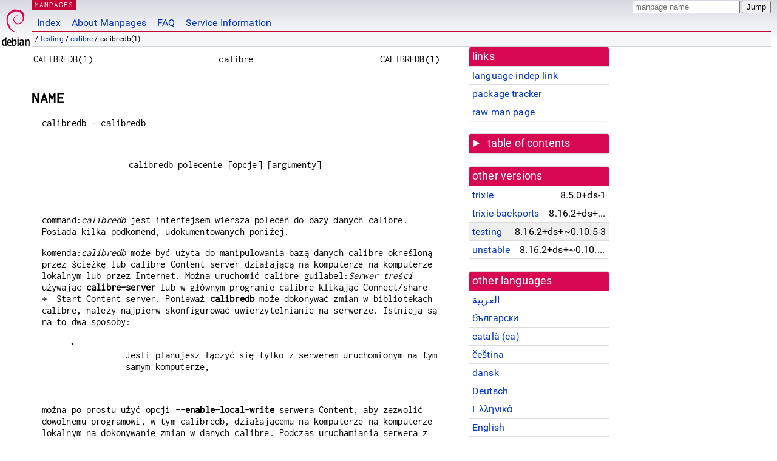

--- FILE ---
content_type: text/html; charset=utf-8
request_url: https://manpages.debian.org/testing/calibre/calibredb.1.pl.html
body_size: 19064
content:
<!DOCTYPE html>
<html lang="pl">
<head>
<meta charset="UTF-8">
<meta name="viewport" content="width=device-width, initial-scale=1.0">
<title>calibredb(1) — calibre — Debian testing — Debian Manpages</title>
<style type="text/css">
@font-face {
  font-family: 'Inconsolata';
  src: local('Inconsolata'), url(/Inconsolata.woff2) format('woff2'), url(/Inconsolata.woff) format('woff');
  font-display: swap;
}

@font-face {
  font-family: 'Roboto';
  font-style: normal;
  font-weight: 400;
  src: local('Roboto'), local('Roboto Regular'), local('Roboto-Regular'), url(/Roboto-Regular.woff2) format('woff2'), url(/Roboto-Regular.woff) format('woff');
  font-display: swap;
}

body {
	color: #000;
	background-color: white;
	background-image: linear-gradient(to bottom, #d7d9e2, #fff 70px);
	background-position: 0 0;
	background-repeat: repeat-x;
	font-family: sans-serif;
	font-size: 100%;
	line-height: 1.2;
	letter-spacing: 0.15px;
	margin: 0;
	padding: 0;
}

body > div#header {
	padding: 0 10px 0 52px;
}

#logo {
	position: absolute;
	top: 0;
	left: 0;
	border-left: 1px solid transparent;
	border-right: 1px solid transparent;
	border-bottom: 1px solid transparent;
	width: 50px;
	height: 5.07em;
	min-height: 65px;
}

#logo a {
	display: block;
	height: 100%;
}

#logo img {
	margin-top: 5px;
	position: absolute;
	bottom: 0.3em;
	overflow: auto;
	border: 0;
}

p.section {
	margin: 0;
	padding: 0 5px 0 5px;
	font-size: 13px;
	line-height: 16px;
	color: white;
	letter-spacing: 0.08em;
	position: absolute;
	top: 0px;
	left: 52px;
	background-color: #c70036;
}

p.section a {
	color: white;
	text-decoration: none;
}

.hidecss {
	display: none;
}

#searchbox {
	text-align:left;
	line-height: 1;
	margin: 0 10px 0 0.5em;
	padding: 1px 0 1px 0;
	position: absolute;
	top: 0;
	right: 0;
	font-size: .75em;
}

#navbar {
	border-bottom: 1px solid #c70036;
}

#navbar ul {
	margin: 0;
	padding: 0;
	overflow: hidden;
}

#navbar li {
	list-style: none;
	float: left;
}

#navbar a {
	display: block;
	padding: 1.75em .5em .25em .5em;
	color: #0035c7;
	text-decoration: none;
	border-left: 1px solid transparent;
	border-right: 1px solid transparent;
}

#navbar a:hover
, #navbar a:visited:hover {
	background-color: #f5f6f7;
	border-left: 1px solid  #d2d3d7;
	border-right: 1px solid #d2d3d7;
	text-decoration: underline;
}

a:link {
	color: #0035c7;
}

a:visited {
	color: #54638c;
}

#breadcrumbs {
	line-height: 2;
	min-height: 20px;
	margin: 0;
	padding: 0;
	font-size: 0.75em;
	background-color: #f5f6f7;
	border-bottom: 1px solid #d2d3d7;
}

#breadcrumbs:before {
	margin-left: 0.5em;
	margin-right: 0.5em;
}

#content {
    margin: 0 10px 0 52px;
    display: flex;
    flex-direction: row;
    word-wrap: break-word;
}

.paneljump {
    background-color: #d70751;
    padding: 0.5em;
    border-radius: 3px;
    margin-right: .5em;
    display: none;
}

.paneljump a,
.paneljump a:visited,
.paneljump a:hover,
.paneljump a:focus {
    color: white;
}

@media all and (max-width: 800px) {
    #content {
	flex-direction: column;
	margin: 0.5em;
    }
    .paneljump {
	display: block;
    }
}

.panels {
    display: block;
    order: 2;
}

.maincontent {
    width: 100%;
    max-width: 80ch;
    order: 1;
}

.mandoc {
    font-family: monospace;
    font-size: 1.04rem;
}

.mandoc pre {
    white-space: pre-wrap;
}

body > div#footer {
	border: 1px solid #dfdfe0;
	border-left: 0;
	border-right: 0;
	background-color: #f5f6f7;
	padding: 1em;
	margin: 1em 10px 0 52px;
	font-size: 0.75em;
	line-height: 1.5em;
}

hr {
	border-top: 1px solid #d2d3d7;
	border-bottom: 1px solid white;
	border-left: 0;
	border-right: 0;
	margin: 1.4375em 0 1.5em 0;
	height: 0;
	background-color: #bbb;
}

#content p {
    padding-left: 1em;
}

 

a, a:hover, a:focus, a:visited {
    color: #0530D7;
    text-decoration: none;
}

 
.panel {
  padding: 15px;
  margin-bottom: 20px;
  background-color: #ffffff;
  border: 1px solid #dddddd;
  border-radius: 4px;
  -webkit-box-shadow: 0 1px 1px rgba(0, 0, 0, 0.05);
          box-shadow: 0 1px 1px rgba(0, 0, 0, 0.05);
}

.panel-heading, .panel details {
  margin: -15px -15px 0px;
  background-color: #d70751;
  border-bottom: 1px solid #dddddd;
  border-top-right-radius: 3px;
  border-top-left-radius: 3px;
}

.panel-heading, .panel summary {
  padding: 5px 5px;
  font-size: 17.5px;
  font-weight: 500;
  color: #ffffff;
  outline-style: none;
}

.panel summary {
    padding-left: 7px;
}

summary, details {
    display: block;
}

.panel details ul {
  margin: 0;
}

.panel-footer {
  padding: 5px 5px;
  margin: 15px -15px -15px;
  background-color: #f5f5f5;
  border-top: 1px solid #dddddd;
  border-bottom-right-radius: 3px;
  border-bottom-left-radius: 3px;
}
.panel-info {
  border-color: #bce8f1;
}

.panel-info .panel-heading {
  color: #3a87ad;
  background-color: #d9edf7;
  border-color: #bce8f1;
}


.list-group {
  padding-left: 0;
  margin-bottom: 20px;
  background-color: #ffffff;
}

.list-group-item {
  position: relative;
  display: block;
  padding: 5px 5px 5px 5px;
  margin-bottom: -1px;
  border: 1px solid #dddddd;
}

.list-group-item > .list-item-key {
  min-width: 27%;
  display: inline-block;
}
.list-group-item > .list-item-key.versions-repository {
  min-width: 40%;
}
.list-group-item > .list-item-key.versioned-links-version {
  min-width: 40%
}


.versioned-links-icon {
  margin-right: 2px;
}
.versioned-links-icon a {
  color: black;
}
.versioned-links-icon a:hover {
  color: blue;
}
.versioned-links-icon-inactive {
  opacity: 0.5;
}

.list-group-item:first-child {
  border-top-right-radius: 4px;
  border-top-left-radius: 4px;
}

.list-group-item:last-child {
  margin-bottom: 0;
  border-bottom-right-radius: 4px;
  border-bottom-left-radius: 4px;
}

.list-group-item-heading {
  margin-top: 0;
  margin-bottom: 5px;
}

.list-group-item-text {
  margin-bottom: 0;
  line-height: 1.3;
}

.list-group-item:hover {
  background-color: #f5f5f5;
}

.list-group-item.active a {
  z-index: 2;
}

.list-group-item.active {
  background-color: #efefef;
}

.list-group-flush {
  margin: 15px -15px -15px;
}
.panel .list-group-flush {
  margin-top: -1px;
}

.list-group-flush .list-group-item {
  border-width: 1px 0;
}

.list-group-flush .list-group-item:first-child {
  border-top-right-radius: 0;
  border-top-left-radius: 0;
}

.list-group-flush .list-group-item:last-child {
  border-bottom: 0;
}

 

.panel {
float: right;
clear: right;
min-width: 200px;
}

.toc {
     
    width: 200px;
}

.toc li {
    font-size: 98%;
    letter-spacing: 0.02em;
    display: flex;
}

.otherversions {
     
    width: 200px;
}

.otherversions li,
.otherlangs li {
    display: flex;
}

.otherversions a,
.otherlangs a {
    flex-shrink: 0;
}

.pkgversion,
.pkgname,
.toc a {
    text-overflow: ellipsis;
    overflow: hidden;
    white-space: nowrap;
}

.pkgversion,
.pkgname {
    margin-left: auto;
    padding-left: 1em;
}

 

.mandoc {
     
    overflow: hidden;
    margin-top: .5em;
    margin-right: 45px;
}
table.head, table.foot {
    width: 100%;
}
.head-vol {
    text-align: center;
}
.head-rtitle {
    text-align: right;
}

 
.spacer, .Pp {
    min-height: 1em;
}

pre {
    margin-left: 2em;
}

.anchor {
    margin-left: .25em;
    visibility: hidden;
}

h1:hover .anchor,
h2:hover .anchor,
h3:hover .anchor,
h4:hover .anchor,
h5:hover .anchor,
h6:hover .anchor {
    visibility: visible;
}

h1, h2, h3, h4, h5, h6 {
    letter-spacing: .07em;
    margin-top: 1.5em;
    margin-bottom: .35em;
}

h1 {
    font-size: 150%;
}

h2 {
    font-size: 125%;
}

@media print {
    #header, #footer, .panel, .anchor, .paneljump {
	display: none;
    }
    #content {
	margin: 0;
    }
    .mandoc {
	margin: 0;
    }
}

 
 

.Bd { }
.Bd-indent {	margin-left: 3.8em; }

.Bl-bullet {	list-style-type: disc;
		padding-left: 1em; }
.Bl-bullet > li { }
.Bl-dash {	list-style-type: none;
		padding-left: 0em; }
.Bl-dash > li:before {
		content: "\2014  "; }
.Bl-item {	list-style-type: none;
		padding-left: 0em; }
.Bl-item > li { }
.Bl-compact > li {
		margin-top: 0em; }

.Bl-enum {	padding-left: 2em; }
.Bl-enum > li { }
.Bl-compact > li {
		margin-top: 0em; }

.Bl-diag { }
.Bl-diag > dt {
		font-style: normal;
		font-weight: bold; }
.Bl-diag > dd {
		margin-left: 0em; }
.Bl-hang { }
.Bl-hang > dt { }
.Bl-hang > dd {
		margin-left: 5.5em; }
.Bl-inset { }
.Bl-inset > dt { }
.Bl-inset > dd {
		margin-left: 0em; }
.Bl-ohang { }
.Bl-ohang > dt { }
.Bl-ohang > dd {
		margin-left: 0em; }
.Bl-tag {	margin-left: 5.5em; }
.Bl-tag > dt {
		float: left;
		margin-top: 0em;
		margin-left: -5.5em;
		padding-right: 1.2em;
		vertical-align: top; }
.Bl-tag > dd {
		clear: both;
		width: 100%;
		margin-top: 0em;
		margin-left: 0em;
		vertical-align: top;
		overflow: auto; }
.Bl-compact > dt {
		margin-top: 0em; }

.Bl-column { }
.Bl-column > tbody > tr { }
.Bl-column > tbody > tr > td {
		margin-top: 1em; }
.Bl-compact > tbody > tr > td {
		margin-top: 0em; }

.Rs {		font-style: normal;
		font-weight: normal; }
.RsA { }
.RsB {		font-style: italic;
		font-weight: normal; }
.RsC { }
.RsD { }
.RsI {		font-style: italic;
		font-weight: normal; }
.RsJ {		font-style: italic;
		font-weight: normal; }
.RsN { }
.RsO { }
.RsP { }
.RsQ { }
.RsR { }
.RsT {		text-decoration: underline; }
.RsU { }
.RsV { }

.eqn { }
.tbl { }

.HP {		margin-left: 3.8em;
		text-indent: -3.8em; }

 

table.Nm { }
code.Nm {	font-style: normal;
		font-weight: bold;
		font-family: inherit; }
.Fl {		font-style: normal;
		font-weight: bold;
		font-family: inherit; }
.Cm {		font-style: normal;
		font-weight: bold;
		font-family: inherit; }
.Ar {		font-style: italic;
		font-weight: normal; }
.Op {		display: inline; }
.Ic {		font-style: normal;
		font-weight: bold;
		font-family: inherit; }
.Ev {		font-style: normal;
		font-weight: normal;
		font-family: monospace; }
.Pa {		font-style: italic;
		font-weight: normal; }

 

.Lb { }
code.In {	font-style: normal;
		font-weight: bold;
		font-family: inherit; }
a.In { }
.Fd {		font-style: normal;
		font-weight: bold;
		font-family: inherit; }
.Ft {		font-style: italic;
		font-weight: normal; }
.Fn {		font-style: normal;
		font-weight: bold;
		font-family: inherit; }
.Fa {		font-style: italic;
		font-weight: normal; }
.Vt {		font-style: italic;
		font-weight: normal; }
.Va {		font-style: italic;
		font-weight: normal; }
.Dv {		font-style: normal;
		font-weight: normal;
		font-family: monospace; }
.Er {		font-style: normal;
		font-weight: normal;
		font-family: monospace; }

 

.An { }
.Lk { }
.Mt { }
.Cd {		font-style: normal;
		font-weight: bold;
		font-family: inherit; }
.Ad {		font-style: italic;
		font-weight: normal; }
.Ms {		font-style: normal;
		font-weight: bold; }
.St { }
.Ux { }

 

.Bf {		display: inline; }
.No {		font-style: normal;
		font-weight: normal; }
.Em {		font-style: italic;
		font-weight: normal; }
.Sy {		font-style: normal;
		font-weight: bold; }
.Li {		font-style: normal;
		font-weight: normal;
		font-family: monospace; }
body {
  font-family: 'Roboto', sans-serif;
}

.mandoc, .mandoc pre, .mandoc code, p.section {
  font-family: 'Inconsolata', monospace;
}

</style>
<link rel="search" title="Debian manpages" type="application/opensearchdescription+xml" href="/opensearch.xml">
<link rel="alternate" href="/testing/calibre/calibredb.1.ar.html" hreflang="ar">
<link rel="alternate" href="/testing/calibre/calibredb.1.bg.html" hreflang="bg">
<link rel="alternate" href="/testing/calibre/calibredb.1.ca.html" hreflang="ca">
<link rel="alternate" href="/testing/calibre/calibredb.1.cs.html" hreflang="cs">
<link rel="alternate" href="/testing/calibre/calibredb.1.da.html" hreflang="da">
<link rel="alternate" href="/testing/calibre/calibredb.1.de.html" hreflang="de">
<link rel="alternate" href="/testing/calibre/calibredb.1.el.html" hreflang="el">
<link rel="alternate" href="/testing/calibre/calibredb.1.en.html" hreflang="en">
<link rel="alternate" href="/testing/calibre/calibredb.1.eo.html" hreflang="eo">
<link rel="alternate" href="/testing/calibre/calibredb.1.es.html" hreflang="es">
<link rel="alternate" href="/testing/calibre/calibredb.1.et.html" hreflang="et">
<link rel="alternate" href="/testing/calibre/calibredb.1.eu.html" hreflang="eu">
<link rel="alternate" href="/testing/calibre/calibredb.1.fa.html" hreflang="fa">
<link rel="alternate" href="/testing/calibre/calibredb.1.fi.html" hreflang="fi">
<link rel="alternate" href="/testing/calibre/calibredb.1.fr.html" hreflang="fr">
<link rel="alternate" href="/testing/calibre/calibredb.1.gl.html" hreflang="gl">
<link rel="alternate" href="/testing/calibre/calibredb.1.he.html" hreflang="he">
<link rel="alternate" href="/testing/calibre/calibredb.1.hr.html" hreflang="hr">
<link rel="alternate" href="/testing/calibre/calibredb.1.hu.html" hreflang="hu">
<link rel="alternate" href="/testing/calibre/calibredb.1.is.html" hreflang="is">
<link rel="alternate" href="/testing/calibre/calibredb.1.it.html" hreflang="it">
<link rel="alternate" href="/testing/calibre/calibredb.1.ja.html" hreflang="ja">
<link rel="alternate" href="/testing/calibre/calibredb.1.ka.html" hreflang="ka">
<link rel="alternate" href="/testing/calibre/calibredb.1.kn.html" hreflang="kn">
<link rel="alternate" href="/testing/calibre/calibredb.1.ko.html" hreflang="ko">
<link rel="alternate" href="/testing/calibre/calibredb.1.lt.html" hreflang="lt">
<link rel="alternate" href="/testing/calibre/calibredb.1.lv.html" hreflang="lv">
<link rel="alternate" href="/testing/calibre/calibredb.1.mr.html" hreflang="mr">
<link rel="alternate" href="/testing/calibre/calibredb.1.ms.html" hreflang="ms">
<link rel="alternate" href="/testing/calibre/calibredb.1.nb.html" hreflang="nb">
<link rel="alternate" href="/testing/calibre/calibredb.1.nl.html" hreflang="nl">
<link rel="alternate" href="/testing/calibre/calibredb.1.pl.html" hreflang="pl">
<link rel="alternate" href="/testing/calibre/calibredb.1.pt.html" hreflang="pt">
<link rel="alternate" href="/testing/calibre/calibredb.1.pt_BR.html" hreflang="pt-BR">
<link rel="alternate" href="/testing/calibre/calibredb.1.ro.html" hreflang="ro">
<link rel="alternate" href="/testing/calibre/calibredb.1.ru.html" hreflang="ru">
<link rel="alternate" href="/testing/calibre/calibredb.1.sk.html" hreflang="sk">
<link rel="alternate" href="/testing/calibre/calibredb.1.sl.html" hreflang="sl">
<link rel="alternate" href="/testing/calibre/calibredb.1.sr.html" hreflang="sr">
<link rel="alternate" href="/testing/calibre/calibredb.1.sv.html" hreflang="sv">
<link rel="alternate" href="/testing/calibre/calibredb.1.tr.html" hreflang="tr">
<link rel="alternate" href="/testing/calibre/calibredb.1.uk.html" hreflang="uk">
<link rel="alternate" href="/testing/calibre/calibredb.1.vi.html" hreflang="vi">
<link rel="alternate" href="/testing/calibre/calibredb.1.zh_CN.html" hreflang="zh-CN">
<link rel="alternate" href="/testing/calibre/calibredb.1.zh_HK.html" hreflang="zh-HK">
<link rel="alternate" href="/testing/calibre/calibredb.1.zh_TW.html" hreflang="zh-TW">
</head>
<body>
<div id="header">
   <div id="upperheader">
   <div id="logo">
  <a href="https://www.debian.org/" title="Debian Home"><img src="/openlogo-50.svg" alt="Debian" width="50" height="61"></a>
  </div>
  <p class="section"><a href="/">MANPAGES</a></p>
  <div id="searchbox">
    <form action="https://dyn.manpages.debian.org/jump" method="get">
      <input type="hidden" name="suite" value="testing">
      <input type="hidden" name="binarypkg" value="calibre">
      <input type="hidden" name="section" value="1">
      <input type="hidden" name="language" value="pl">
      <input type="text" name="q" placeholder="manpage name" required>
      <input type="submit" value="Jump">
    </form>
  </div>
 </div>
<div id="navbar">
<p class="hidecss"><a href="#content">Skip Quicknav</a></p>
<ul>
   <li><a href="/">Index</a></li>
   <li><a href="/about.html">About Manpages</a></li>
   <li><a href="/faq.html">FAQ</a></li>
   <li><a href="https://wiki.debian.org/manpages.debian.org">Service Information</a></li>
</ul>
</div>
   <p id="breadcrumbs">&nbsp;
     
     &#x2F; <a href="/contents-testing.html">testing</a>
     
     
     
     &#x2F; <a href="/testing/calibre/index.html">calibre</a>
     
     
     
     &#x2F; calibredb(1)
     
     </p>
</div>
<div id="content">


<div class="panels" id="panels">
<div class="panel" role="complementary">
<div class="panel-heading" role="heading">
links
</div>
<div class="panel-body">
<ul class="list-group list-group-flush">
<li class="list-group-item">
<a href="/testing/calibre/calibredb.1">language-indep link</a>
</li>
<li class="list-group-item">
<a href="https://tracker.debian.org/pkg/calibre">package tracker</a>
</li>
<li class="list-group-item">
<a href="/testing/calibre/calibredb.1.pl.gz">raw man page</a>
</li>
</ul>
</div>
</div>

<div class="panel toc" role="complementary" style="padding-bottom: 0">
<details>
<summary>
table of contents
</summary>
<div class="panel-body">
<ul class="list-group list-group-flush">

<li class="list-group-item">
  <a class="toclink" href="#NAME" title="NAME">NAME</a>
</li>

<li class="list-group-item">
  <a class="toclink" href="#OPCJE_GLOBALNE" title="OPCJE GLOBALNE">OPCJE GLOBALNE</a>
</li>

<li class="list-group-item">
  <a class="toclink" href="#LIST" title="LIST">LIST</a>
</li>

<li class="list-group-item">
  <a class="toclink" href="#ADD" title="ADD">ADD</a>
</li>

<li class="list-group-item">
  <a class="toclink" href="#REMOVE" title="REMOVE">REMOVE</a>
</li>

<li class="list-group-item">
  <a class="toclink" href="#ADD_FORMAT" title="ADD_FORMAT">ADD_FORMAT</a>
</li>

<li class="list-group-item">
  <a class="toclink" href="#REMOVE_FORMAT" title="REMOVE_FORMAT">REMOVE_FORMAT</a>
</li>

<li class="list-group-item">
  <a class="toclink" href="#SHOW_METADATA" title="SHOW_METADATA">SHOW_METADATA</a>
</li>

<li class="list-group-item">
  <a class="toclink" href="#SET_METADATA" title="SET_METADATA">SET_METADATA</a>
</li>

<li class="list-group-item">
  <a class="toclink" href="#EXPORT" title="EXPORT">EXPORT</a>
</li>

<li class="list-group-item">
  <a class="toclink" href="#CATALOG" title="CATALOG">CATALOG</a>
</li>

<li class="list-group-item">
  <a class="toclink" href="#SAVED_SEARCHES" title="SAVED_SEARCHES">SAVED_SEARCHES</a>
</li>

<li class="list-group-item">
  <a class="toclink" href="#ADD_CUSTOM_COLUMN" title="ADD_CUSTOM_COLUMN">ADD_CUSTOM_COLUMN</a>
</li>

<li class="list-group-item">
  <a class="toclink" href="#CUSTOM_COLUMNS" title="CUSTOM_COLUMNS">CUSTOM_COLUMNS</a>
</li>

<li class="list-group-item">
  <a class="toclink" href="#REMOVE_CUSTOM_COLUMN" title="REMOVE_CUSTOM_COLUMN">REMOVE_CUSTOM_COLUMN</a>
</li>

<li class="list-group-item">
  <a class="toclink" href="#SET_CUSTOM" title="SET_CUSTOM">SET_CUSTOM</a>
</li>

<li class="list-group-item">
  <a class="toclink" href="#RESTORE_DATABASE" title="RESTORE_DATABASE">RESTORE_DATABASE</a>
</li>

<li class="list-group-item">
  <a class="toclink" href="#CHECK_LIBRARY" title="CHECK_LIBRARY">CHECK_LIBRARY</a>
</li>

<li class="list-group-item">
  <a class="toclink" href="#LIST_CATEGORIES" title="LIST_CATEGORIES">LIST_CATEGORIES</a>
</li>

<li class="list-group-item">
  <a class="toclink" href="#BACKUP_METADATA" title="BACKUP_METADATA">BACKUP_METADATA</a>
</li>

<li class="list-group-item">
  <a class="toclink" href="#CLONE" title="CLONE">CLONE</a>
</li>

<li class="list-group-item">
  <a class="toclink" href="#EMBED_METADATA" title="EMBED_METADATA">EMBED_METADATA</a>
</li>

<li class="list-group-item">
  <a class="toclink" href="#SEARCH" title="SEARCH">SEARCH</a>
</li>

<li class="list-group-item">
  <a class="toclink" href="#FTS_INDEX" title="FTS_INDEX">FTS_INDEX</a>
</li>

<li class="list-group-item">
  <a class="toclink" href="#FTS_SEARCH" title="FTS_SEARCH">FTS_SEARCH</a>
</li>

<li class="list-group-item">
  <a class="toclink" href="#Author" title="Author">Author</a>
</li>

<li class="list-group-item">
  <a class="toclink" href="#Copyright" title="Copyright">Copyright</a>
</li>

</ul>
</div>
</details>
</div>

<div class="panel otherversions" role="complementary">
<div class="panel-heading" role="heading">
other versions
</div>
<div class="panel-body">
<ul class="list-group list-group-flush">

<li class="list-group-item">
<a href="/trixie/calibre/calibredb.1.pl.html">trixie</a> <span class="pkgversion" title="8.5.0&#43;ds-1">8.5.0&#43;ds-1</span>
</li>

<li class="list-group-item">
<a href="/trixie-backports/calibre/calibredb.1.pl.html">trixie-backports</a> <span class="pkgversion" title="8.16.2&#43;ds&#43;~0.10.5-3~bpo13&#43;1">8.16.2&#43;ds&#43;~0.10.5-3~bpo13&#43;1</span>
</li>

<li class="list-group-item active">
<a href="/testing/calibre/calibredb.1.pl.html">testing</a> <span class="pkgversion" title="8.16.2&#43;ds&#43;~0.10.5-3">8.16.2&#43;ds&#43;~0.10.5-3</span>
</li>

<li class="list-group-item">
<a href="/unstable/calibre/calibredb.1.pl.html">unstable</a> <span class="pkgversion" title="8.16.2&#43;ds&#43;~0.10.5-3">8.16.2&#43;ds&#43;~0.10.5-3</span>
</li>

</ul>
</div>
</div>


<div class="panel otherlangs" role="complementary">
<div class="panel-heading" role="heading">
other languages
</div>
<div class="panel-body">
<ul class="list-group list-group-flush">

<li class="list-group-item">
<a href="/testing/calibre/calibredb.1.ar.html" title="Arabic (ar)">العربية</a>

</li>

<li class="list-group-item">
<a href="/testing/calibre/calibredb.1.bg.html" title="Bulgarian (bg)">български</a>

</li>

<li class="list-group-item">
<a href="/testing/calibre/calibredb.1.ca.html" title="Catalan (ca)">català (ca)</a>

</li>

<li class="list-group-item">
<a href="/testing/calibre/calibredb.1.cs.html" title="Czech (cs)">čeština</a>

</li>

<li class="list-group-item">
<a href="/testing/calibre/calibredb.1.da.html" title="Danish (da)">dansk</a>

</li>

<li class="list-group-item">
<a href="/testing/calibre/calibredb.1.de.html" title="German (de)">Deutsch</a>

</li>

<li class="list-group-item">
<a href="/testing/calibre/calibredb.1.el.html" title="Greek (el)">Ελληνικά</a>

</li>

<li class="list-group-item">
<a href="/testing/calibre/calibredb.1.en.html" title="English (en)">English</a>

</li>

<li class="list-group-item">
<a href="/testing/calibre/calibredb.1.eo.html" title="Esperanto (eo)">esperanto</a>

</li>

<li class="list-group-item">
<a href="/testing/calibre/calibredb.1.es.html" title="Spanish (es)">español</a>

</li>

<li class="list-group-item">
<a href="/testing/calibre/calibredb.1.et.html" title="Estonian (et)">eesti</a>

</li>

<li class="list-group-item">
<a href="/testing/calibre/calibredb.1.eu.html" title="Basque (eu)">euskara</a>

</li>

<li class="list-group-item">
<a href="/testing/calibre/calibredb.1.fa.html" title="Persian (fa)">فارسی</a>

</li>

<li class="list-group-item">
<a href="/testing/calibre/calibredb.1.fi.html" title="Finnish (fi)">suomi</a>

</li>

<li class="list-group-item">
<a href="/testing/calibre/calibredb.1.fr.html" title="French (fr)">français</a>

</li>

<li class="list-group-item">
<a href="/testing/calibre/calibredb.1.gl.html" title="Galician (gl)">galego</a>

</li>

<li class="list-group-item">
<a href="/testing/calibre/calibredb.1.he.html" title="Hebrew (he)">עברית</a>

</li>

<li class="list-group-item">
<a href="/testing/calibre/calibredb.1.hr.html" title="Croatian (hr)">hrvatski</a>

</li>

<li class="list-group-item">
<a href="/testing/calibre/calibredb.1.hu.html" title="Hungarian (hu)">magyar</a>

</li>

<li class="list-group-item">
<a href="/testing/calibre/calibredb.1.is.html" title="Icelandic (is)">íslenska</a>

</li>

<li class="list-group-item">
<a href="/testing/calibre/calibredb.1.it.html" title="Italian (it)">italiano</a>

</li>

<li class="list-group-item">
<a href="/testing/calibre/calibredb.1.ja.html" title="Japanese (ja)">日本語</a>

</li>

<li class="list-group-item">
<a href="/testing/calibre/calibredb.1.ka.html" title="Georgian (ka)">ქართული</a>

</li>

<li class="list-group-item">
<a href="/testing/calibre/calibredb.1.kn.html" title="Kannada (kn)">ಕನ್ನಡ</a>

</li>

<li class="list-group-item">
<a href="/testing/calibre/calibredb.1.ko.html" title="Korean (ko)">한국어</a>

</li>

<li class="list-group-item">
<a href="/testing/calibre/calibredb.1.lt.html" title="Lithuanian (lt)">lietuvių</a>

</li>

<li class="list-group-item">
<a href="/testing/calibre/calibredb.1.lv.html" title="Latvian (lv)">latviešu</a>

</li>

<li class="list-group-item">
<a href="/testing/calibre/calibredb.1.mr.html" title="Marathi (mr)">मराठी</a>

</li>

<li class="list-group-item">
<a href="/testing/calibre/calibredb.1.ms.html" title="Malay (ms)">Melayu</a>

</li>

<li class="list-group-item">
<a href="/testing/calibre/calibredb.1.nb.html" title="Norwegian Bokmål (nb)">norsk bokmål</a>

</li>

<li class="list-group-item">
<a href="/testing/calibre/calibredb.1.nl.html" title="Dutch (nl)">Nederlands</a>

</li>

<li class="list-group-item active">
<a href="/testing/calibre/calibredb.1.pl.html" title="Polish (pl)">polski</a>

</li>

<li class="list-group-item">
<a href="/testing/calibre/calibredb.1.pt.html" title="Portuguese (pt)">português (pt)</a>

</li>

<li class="list-group-item">
<a href="/testing/calibre/calibredb.1.pt_BR.html" title="Brazilian Portuguese (pt_BR)">português (pt-BR)</a>

</li>

<li class="list-group-item">
<a href="/testing/calibre/calibredb.1.ro.html" title="Romanian (ro)">română</a>

</li>

<li class="list-group-item">
<a href="/testing/calibre/calibredb.1.ru.html" title="Russian (ru)">русский</a>

</li>

<li class="list-group-item">
<a href="/testing/calibre/calibredb.1.sk.html" title="Slovak (sk)">slovenčina</a>

</li>

<li class="list-group-item">
<a href="/testing/calibre/calibredb.1.sl.html" title="Slovenian (sl)">slovenščina</a>

</li>

<li class="list-group-item">
<a href="/testing/calibre/calibredb.1.sr.html" title="Serbian (sr)">српски</a>

</li>

<li class="list-group-item">
<a href="/testing/calibre/calibredb.1.sv.html" title="Swedish (sv)">svenska</a>

</li>

<li class="list-group-item">
<a href="/testing/calibre/calibredb.1.tr.html" title="Turkish (tr)">Türkçe</a>

</li>

<li class="list-group-item">
<a href="/testing/calibre/calibredb.1.uk.html" title="Ukrainian (uk)">українська</a>

</li>

<li class="list-group-item">
<a href="/testing/calibre/calibredb.1.vi.html" title="Vietnamese (vi)">Tiếng Việt</a>

</li>

<li class="list-group-item">
<a href="/testing/calibre/calibredb.1.zh_CN.html" title="Chinese (zh_CN)">中文 (zh-CN)</a>

</li>

<li class="list-group-item">
<a href="/testing/calibre/calibredb.1.zh_HK.html" title="Chinese (zh_HK)">繁體中文 (zh-HK)</a>

</li>

<li class="list-group-item">
<a href="/testing/calibre/calibredb.1.zh_TW.html" title="Chinese (zh_TW)">繁體中文 (zh-TW)</a>

</li>

</ul>
</div>
</div>





</div>

<div class="maincontent">
<p class="paneljump"><a href="#panels">Scroll to navigation</a></p>
<div class="mandoc">
<table class="head">
  <tbody><tr>
    <td class="head-ltitle">CALIBREDB(1)</td>
    <td class="head-vol">calibre</td>
    <td class="head-rtitle">CALIBREDB(1)</td>
  </tr>
</tbody></table>
<div class="manual-text">
<section class="Sh">
<h1 class="Sh" id="NAME">NAME<a class="anchor" href="#NAME">¶</a></h1>
<p class="Pp">calibredb - calibredb</p>
<div class="Bd-indent">
<div class="Bd-indent">
<p class="Pp"></p>
<pre>calibredb polecenie [opcje] [argumenty]
</pre>
</div>
<br/>
</div>
<br/>
<p class="Pp">command:<i>calibredb</i> jest interfejsem wiersza poleceń
    do bazy danych calibre. Posiada kilka podkomend, udokumentowanych
    poniżej.</p>
<p class="Pp">komenda:<i>calibredb</i> może być użyta do
    manipulowania bazą danych calibre określoną przez
    ścieżkę lub calibre Content server
    działającą na komputerze na komputerze lokalnym lub
    przez Internet. Można uruchomić calibre guilabel:<i>Serwer
    treści</i> używając <b>calibre-server</b> lub w
    głównym programie calibre klikając Connect/share
     →  Start Content server. Ponieważ
    <b>calibredb</b> może dokonywać zmian w bibliotekach calibre,
    należy najpierw skonfigurować uwierzytelnianie na serwerze.
    Istnieją są na to dwa sposoby:</p>
<div class="Bd-indent">
<dl class="Bl-tag">
  <dt>•</dt>
  <dd>Jeśli planujesz łączyć się tylko z
      serwerem uruchomionym na tym samym komputerze,</dd>
</dl>
</div>
<br/>
<p class="Pp">można po prostu użyć opcji
    <b>--enable-local-write</b> serwera Content, aby zezwolić dowolnemu
    programowi, w tym calibredb, działającemu na komputerze na
    komputerze lokalnym na dokonywanie zmian w danych calibre. Podczas
    uruchamiania serwera z głównego programu calibre, opcja ta
    znajduje się w guilabel:<i>Preferencje-&gt;Udostępnianie przez
    sieć-&gt;Zaawansowane</i>.</p>
<div class="Bd-indent">
<dl class="Bl-tag">
  <dt>•</dt>
  <dd>Jeśli chcesz włączyć dostęp przez
      Internet, powinieneś skonfigurować konta
      użytkowników na serwerze i użyć</dd>
</dl>
</div>
<br/>
<p class="Pp">konta użytkowników na serwerze i użyć
    opcji <b>--username</b> i <b>--password</b>. aby nadać im
    dostęp. Można skonfigurować uwierzytelnianie
    użytkownika dla <b>calibre-server</b> używając opcji
    <b>--enable-auth</b>. i używając <b>-manage-users</b> do
    utworzenia kont użytkowników. Jeśli uruchamiasz serwer
    z głównego programu calibre, użyj
    guilabel:<i>Preferences-&gt;Sharing over the net-&gt;Require
    username/password</i>.</p>
<p class="Pp">Aby połączyć się z uruchomionym
    serwerem treści, przekaż adres URL serwera do opcji
    <b>--with-library</b>, zobacz dokumentację tej opcji dla
    szczegóły i przykłady.</p>
<div class="Bd-indent">
<ul class="Bl-bullet">
  <li>OPCJE GLOBALNE</li>
  <li>list</li>
  <li>add</li>
</ul>
<div class="Bd-indent">
<dl class="Bl-tag">
  <dt>•</dt>
  <dd>DODAWANIE Z FOLDERÓW</dd>
</dl>
</div>
<br/>
<ul class="Bl-bullet">
  <li>remove</li>
  <li>add_format</li>
  <li>remove_format</li>
  <li>show_metadata</li>
  <li>set_metadata</li>
  <li>export</li>
  <li>catalog</li>
</ul>
<div class="Bd-indent">
<dl class="Bl-tag">
  <dt>•</dt>
  <dd>EPUB OPCJE</dd>
</dl>
</div>
<br/>
<ul class="Bl-bullet">
  <li>saved_searches</li>
  <li>add_custom_column</li>
  <li>custom_columns</li>
  <li>remove_custom_column</li>
  <li>set_custom</li>
  <li>restore_database</li>
  <li>check_library</li>
  <li>list_categories</li>
  <li>backup_metadata</li>
  <li>clone</li>
  <li>embed_metadata</li>
  <li>search</li>
  <li>fts_index</li>
  <li>fts_search</li>
</ul>
</div>
<br/>
</section>
<section class="Sh">
<h1 class="Sh" id="OPCJE_GLOBALNE">OPCJE GLOBALNE<a class="anchor" href="#OPCJE_GLOBALNE">¶</a></h1>
<div class="Bd-indent">
<dl class="Bl-tag">
  <dt id="help,"><a class="permalink" href="#help,"><b>--help, -h</b></a></dt>
  <dd>wyświetla ten tekst pomocy i kończy działanie</dd>
</dl>
</div>
<br/>
<div class="Bd-indent">
<dl class="Bl-tag">
  <dt id="library"><a class="permalink" href="#library"><b>--library-path,
    --with-library</b></a></dt>
  <dd>Ścieżka do biblioteki calibre. Domyślnie
      używana jest ścieżka zapisana w ustawieniach.
      Możesz także połączyć się z
      serwerem zawartości calibre, aby wykonywać działania
      na zdalnych bibliotekach. Aby to zrobić, użyj adresu URL w
      postaci: &lt;http://nazwa_hosta:port/#id_biblioteki&gt;, na
      przykład &lt;<a href="http://localhost:8080/#mylibrary.id_biblioteki">http://localhost:8080/#mylibrary.id_biblioteki</a>&gt; to
      identyfikator biblioteki, z którą chcesz się
      połączyć na serwerze zawartości. Możesz
      użyć specjalnej wartości Library_id wynoszącej
      -, aby uzyskać listę identyfikatorów bibliotek
      dostępnych na serwerze. Aby uzyskać
      szczegółowe informacje na temat konfigurowania
      dostępu przez serwer treści, zobacz
      &lt;<a href="https://manual.calibre-ebook.com/pl/generated/pl/calibredb.html">https://manual.calibre-ebook.com/pl/generated/pl/calibredb.html</a>&gt;.</dd>
</dl>
</div>
<br/>
<div class="Bd-indent">
<dl class="Bl-tag">
  <dt id="password"><a class="permalink" href="#password"><b>--password</b></a></dt>
  <dd>Hasło do połączenia z serwerem treści calibre.
      Aby odczytać hasło ze standardowego wejścia,
      użyj specjalnej wartości: &lt;stdin&gt;. Aby odczytać
      hasło z pliku, użyj: &lt;f:/path/to/file&gt; (tj. &lt;f:
      followed by the full path to the file and a trailing &gt;). Wymagane
      są nawiasy kątowe podane powyżej, pamiętaj,
      aby je uciec lub użyj cudzysłowu dla swojej
    powłoki.</dd>
</dl>
</div>
<br/>
<div class="Bd-indent">
<dl class="Bl-tag">
  <dt id="timeout"><a class="permalink" href="#timeout"><b>--timeout</b></a></dt>
  <dd>Limit czasu w sekundach podczas łączenia się z
      biblioteką calibre przez sieć. Wartość
      domyślna to dwie minuty.</dd>
</dl>
</div>
<br/>
<div class="Bd-indent">
<dl class="Bl-tag">
  <dt id="username"><a class="permalink" href="#username"><b>--username</b></a></dt>
  <dd>Nazwa użytkownika służąca do
      połączenia się z serwerem zawartości
    calibre</dd>
</dl>
</div>
<br/>
<div class="Bd-indent">
<dl class="Bl-tag">
  <dt id="version"><a class="permalink" href="#version"><b>--version</b></a></dt>
  <dd>wyświetla wersję programu i kończy
    działanie</dd>
</dl>
</div>
<br/>
</section>
<section class="Sh">
<h1 class="Sh" id="LIST">LIST<a class="anchor" href="#LIST">¶</a></h1>
<div class="Bd-indent">
<div class="Bd-indent">
<p class="Pp"></p>
<pre>calibredb list [options]
</pre>
</div>
<br/>
</div>
<br/>
<p class="Pp">Wyświetl książki dostępne w bazie
    danych calibre.</p>
<p class="Pp">Ilekroć przekazujesz argumenty do calibredb, które
    zawierają spacje, ujmuj je w cudzysłowy. Na przykład:
    &#34;/some path/with spaces&#34;</p>
<div class="Bd-indent">
<dl class="Bl-tag">
  <dt id="ascending"><a class="permalink" href="#ascending"><b>--ascending</b></a></dt>
  <dd>Posortuj wyniki rosnąco</dd>
</dl>
</div>
<br/>
<div class="Bd-indent">
<dl class="Bl-tag">
  <dt id="fields,"><a class="permalink" href="#fields,"><b>--fields,
    -f</b></a></dt>
  <dd>Pola do wyświetlenia podczas wyświetlania
      książek w bazie danych. Powinna być oddzielona
      przecinkami lista pól Dostępne pola: author_sort, authors,
      comments, cover, formats, identifiers, isbn, languages, last_modified,
      pubdate, publisher, rating, series, series_index, size, tags, template,
      timestamp, title, uuid Domyślnie: % domyślnie. Do wybrania
      wszystkich pól można użyć specjalnego pola
      „wszystkie”. Oprócz wbudowanych pól
      powyżej pola niestandardowe są również
      dostępne jako *nazwa_pola, na przykład dla niestandardowego
      pola #oceń, użyj nazwy: *ocena</dd>
</dl>
</div>
<br/>
<div class="Bd-indent">
<dl class="Bl-tag">
  <dt id="for"><a class="permalink" href="#for"><b>--for-machine</b></a></dt>
  <dd>Generuj wynik w formacie JSON, bardziej odpowiednim do przetwarzania
      maszynowego. W tym przypadku szerokość wiersza i separator
      są ignorowane.</dd>
</dl>
</div>
<br/>
<div class="Bd-indent">
<dl class="Bl-tag">
  <dt id="limit"><a class="permalink" href="#limit"><b>--limit</b></a></dt>
  <dd>Maksymalna liczba wyświetlanych rezultatów.
      Domyślnie: all</dd>
</dl>
</div>
<br/>
<div class="Bd-indent">
<dl class="Bl-tag">
  <dt id="line"><a class="permalink" href="#line"><b>--line-width,
    -w</b></a></dt>
  <dd>Maksymalna szerokość pojedynczej linii w pliku wynikowym.
      Domyślnie dostosowana do wykrytego rozmiaru ekranu.</dd>
</dl>
</div>
<br/>
<div class="Bd-indent">
<dl class="Bl-tag">
  <dt id="prefix"><a class="permalink" href="#prefix"><b>--prefix</b></a></dt>
  <dd>Przedrostek dla wszystkich ścieżek do plików.
      Domyślnie jest to ścieżka absolutna do folderu
      biblioteki.</dd>
</dl>
</div>
<br/>
<div class="Bd-indent">
<dl class="Bl-tag">
  <dt id="search,"><a class="permalink" href="#search,"><b>--search,
    -s</b></a></dt>
  <dd>Filtruj wyniki wg zapytania wyszukiwania. Format zapytania wyszukiwania
      można znaleźć w dokumentacji wyszukiwania w
      Podręczniku użytkownika. Domyślnie brak
    filtrowania.</dd>
</dl>
</div>
<br/>
<div class="Bd-indent">
<dl class="Bl-tag">
  <dt id="separator"><a class="permalink" href="#separator"><b>--separator</b></a></dt>
  <dd>Znak używany do oddzielania pól. Domyślny to
    spacja.</dd>
</dl>
</div>
<br/>
<div class="Bd-indent">
<dl class="Bl-tag">
  <dt id="sort"><a class="permalink" href="#sort"><b>--sort-by</b></a></dt>
  <dd>The field by which to sort the results. You can specify multiple fields by
      separating them with commas. Available fields: author_sort, authors,
      comments, cover, formats, identifiers, isbn, languages, last_modified,
      pubdate, publisher, rating, series, series_index, size, tags, template,
      timestamp, title, uuid Default: id. In addition to the builtin fields
      above, custom fields are also available as *field_name, for example, for a
      custom field #rating, use the name: *rating</dd>
</dl>
</div>
<br/>
<div class="Bd-indent">
<dl class="Bl-tag">
  <dt id="template"><a class="permalink" href="#template"><b>--template</b></a></dt>
  <dd>Szablon do uruchomienia, jeśli „template” znajduje
      się na liście pól. Należy
      pamiętać, że szablony są ignorowane podczas
      łączenia się z serwerem calibre. Domyślnie:
      brak szablonu</dd>
</dl>
</div>
<br/>
<div class="Bd-indent">
<dl class="Bl-tag">
  <dt id="template_file,"><a class="permalink" href="#template_file,"><b>--template_file,
    -t</b></a></dt>
  <dd>Ścieżka do pliku zawierającego szablon do
      uruchomienia, jeśli na liście pól znajduje się
      „template”. Domyślnie: Brak</dd>
</dl>
</div>
<br/>
<div class="Bd-indent">
<dl class="Bl-tag">
  <dt id="template_heading"><a class="permalink" href="#template_heading"><b>--template_heading</b></a></dt>
  <dd>Nagłówek kolumny szablonu. Domyślnie:
      %domyślnie. Ta opcja jest ignorowana, jeśli ustawiona jest
      opcja <b>--for-machine</b></dd>
</dl>
</div>
<br/>
</section>
<section class="Sh">
<h1 class="Sh" id="ADD">ADD<a class="anchor" href="#ADD">¶</a></h1>
<div class="Bd-indent">
<div class="Bd-indent">
<p class="Pp"></p>
<pre>calibredb add [options] file1 file2 file3 ...
</pre>
</div>
<br/>
</div>
<br/>
<p class="Pp">Dodaj określone pliki jako książki do bazy
    danych. Możesz także określić foldery, zobacz
    poniższe opcje związane z folderami.</p>
<p class="Pp">Ilekroć przekazujesz argumenty do calibredb, które
    zawierają spacje, ujmuj je w cudzysłowy. Na przykład:
    &#34;/some path/with spaces&#34;</p>
<div class="Bd-indent">
<dl class="Bl-tag">
  <dt id="authors,"><a class="permalink" href="#authors,"><b>--authors,
    -a</b></a></dt>
  <dd>Określ autorów dodanych książek</dd>
</dl>
</div>
<br/>
<div class="Bd-indent">
<dl class="Bl-tag">
  <dt id="automerge,"><a class="permalink" href="#automerge,"><b>--automerge,
    -m</b></a></dt>
  <dd>Jeśli zostaną znalezione książki o podobnych
      tytułach i autorach, automatycznie połącz
      przychodzące formaty (pliki) z istniejącymi rekordami
      książek. Wartość „ignoruj”
      oznacza, że zduplikowane formaty są odrzucane.
      Wartość „nadpisuj” oznacza, że
      zduplikowane formaty w bibliotece są nadpisywane nowo dodanymi
      plikami. Wartość „nowy_record” oznacza,
      że zduplikowane formaty są umieszczane w nowym rekordzie
      książki.</dd>
</dl>
</div>
<br/>
<div class="Bd-indent">
<dl class="Bl-tag">
  <dt id="cover,"><a class="permalink" href="#cover,"><b>--cover,
    -c</b></a></dt>
  <dd>Ścieżka do okładki używanej dla dodanej
      książki</dd>
</dl>
</div>
<br/>
<div class="Bd-indent">
<dl class="Bl-tag">
  <dt id="duplicates,"><a class="permalink" href="#duplicates,"><b>--duplicates,
    -d</b></a></dt>
  <dd>Dodawaj książki do bazy danych, nawet jeśli
      już istnieją. Porównanie odbywa się na
      podstawie tytułów książek i autorów.
      Zauważ, że opcja <b>--automerge</b> ma
    pierwszeństwo.</dd>
</dl>
</div>
<br/>
<div class="Bd-indent">
<dl class="Bl-tag">
  <dt id="empty,"><a class="permalink" href="#empty,"><b>--empty,
    -e</b></a></dt>
  <dd>Dodaj pustą książkę
      (książkę bez żadnych formatów)</dd>
</dl>
</div>
<br/>
<div class="Bd-indent">
<dl class="Bl-tag">
  <dt id="identifier,"><a class="permalink" href="#identifier,"><b>--identifier,
    -I</b></a></dt>
  <dd>Ustaw identyfikatory tej książki, np. -I asin:XXX -I
      isbn:YYY</dd>
</dl>
</div>
<br/>
<div class="Bd-indent">
<dl class="Bl-tag">
  <dt id="isbn,"><a class="permalink" href="#isbn,"><b>--isbn, -i</b></a></dt>
  <dd>Podaj ISBN dodanych książek</dd>
</dl>
</div>
<br/>
<div class="Bd-indent">
<dl class="Bl-tag">
  <dt id="languages,"><a class="permalink" href="#languages,"><b>--languages,
    -l</b></a></dt>
  <dd>Oddzielona przecinkami lista języków (najlepiej
      użyć kodów językowych ISO639, choć
      niektóre nazwy języków mogą
      również zostać rozpoznane)</dd>
</dl>
</div>
<br/>
<div class="Bd-indent">
<dl class="Bl-tag">
  <dt id="series,"><a class="permalink" href="#series,"><b>--series,
    -s</b></a></dt>
  <dd>Podaj serie dla dodanych książek</dd>
</dl>
</div>
<br/>
<div class="Bd-indent">
<dl class="Bl-tag">
  <dt id="series"><a class="permalink" href="#series"><b>--series-index,
    -S</b></a></dt>
  <dd>Określ numer w cyklu dla dodanych książek</dd>
</dl>
</div>
<br/>
<div class="Bd-indent">
<dl class="Bl-tag">
  <dt id="tags,"><a class="permalink" href="#tags,"><b>--tags, -T</b></a></dt>
  <dd>Podaj etykiety dla dodanych książek</dd>
</dl>
</div>
<br/>
<div class="Bd-indent">
<dl class="Bl-tag">
  <dt id="title,"><a class="permalink" href="#title,"><b>--title,
    -t</b></a></dt>
  <dd>Określ tytuły dodanych książek</dd>
</dl>
</div>
<br/>
<section class="Ss">
<h2 class="Ss" id="DODAWANIE_Z_FOLDERÓW">DODAWANIE Z FOLDERÓW<a class="anchor" href="#DODAWANIE_Z_FOLDER%C3%93W">¶</a></h2>
<p class="Pp">Opcje kontroli dodawania książek z folderów.
    Domyślnie dodawane są tylko pliki, które mają
    rozszerzenia znanych typów plików e-booków.</p>
<div class="Bd-indent">
<dl class="Bl-tag">
  <dt id="add"><a class="permalink" href="#add"><b>--add</b></a></dt>
  <dd>Wzorzec nazwy pliku (glob), pliki pasujące do tego wzorca
      zostaną dodane podczas skanowania folderów w poszukiwaniu
      plików, nawet jeśli nie są one znanego typu pliku
      e-book. Można określić wielokrotnie dla wielu
      wzorów.</dd>
</dl>
</div>
<br/>
<div class="Bd-indent">
<dl class="Bl-tag">
  <dt id="ignore"><a class="permalink" href="#ignore"><b>--ignore</b></a></dt>
  <dd>Wzorzec nazwy pliku (glob), pliki pasujące do tego wzorca
      będą ignorowane podczas skanowania folderów w
      poszukiwaniu plików. Można określić
      wielokrotnie dla wielu wzorów. Na przykład: *.pdf zignoruje
      wszystkie pliki PDF</dd>
</dl>
</div>
<br/>
<div class="Bd-indent">
<dl class="Bl-tag">
  <dt id="one"><a class="permalink" href="#one"><b>--one-book-per-directory,
    -1</b></a></dt>
  <dd>Załóżmy, że każdy folder ma tylko
      jedną książkę logiczną i że
      wszystkie znajdujące się w nim pliki mają
      różne formaty e-booków tej książki</dd>
</dl>
</div>
<br/>
<div class="Bd-indent">
<dl class="Bl-tag">
  <dt id="recurse,"><a class="permalink" href="#recurse,"><b>--recurse,
    -r</b></a></dt>
  <dd>Przetwarzaj foldery rekurencyjnie</dd>
</dl>
</div>
<br/>
</section>
</section>
<section class="Sh">
<h1 class="Sh" id="REMOVE">REMOVE<a class="anchor" href="#REMOVE">¶</a></h1>
<div class="Bd-indent">
<div class="Bd-indent">
<p class="Pp"></p>
<pre>calibredb remove ids
</pre>
</div>
<br/>
</div>
<br/>
<p class="Pp">Usuń książki zidentyfikowane przez
    identyfikatory z bazy danych. ids powinny być oddzieloną
    przecinkami listą numerów identyfikacyjnych (numery
    identyfikacyjne można uzyskać za pomocą polecenia
    wyszukiwania). Na przykład 23,34,57-85 (przy określaniu
    zakresu ostatnia liczba z zakresu nie jest uwzględniana).</p>
<p class="Pp">Ilekroć przekazujesz argumenty do calibredb, które
    zawierają spacje, ujmuj je w cudzysłowy. Na przykład:
    &#34;/some path/with spaces&#34;</p>
<div class="Bd-indent">
<dl class="Bl-tag">
  <dt id="permanent"><a class="permalink" href="#permanent"><b>--permanent</b></a></dt>
  <dd>Nie używaj Kosz</dd>
</dl>
</div>
<br/>
</section>
<section class="Sh">
<h1 class="Sh" id="ADD_FORMAT">ADD_FORMAT<a class="anchor" href="#ADD_FORMAT">¶</a></h1>
<div class="Bd-indent">
<div class="Bd-indent">
<p class="Pp"></p>
<pre>calibredb add_format [opcje] id plik_książki
</pre>
</div>
<br/>
</div>
<br/>
<p class="Pp">Dodaj plik_książki do dostępnych
    formatów książki o identyfikatorze id. Identyfikator
    można uzyskać za pomocą polecenia wyszukiwania.
    Jeśli format istnieje, zostanie zastąpiony - o ile nie
    użyto opcji nie zastępować.</p>
<p class="Pp">Ilekroć przekazujesz argumenty do calibredb, które
    zawierają spacje, ujmuj je w cudzysłowy. Na przykład:
    &#34;/some path/with spaces&#34;</p>
<div class="Bd-indent">
<dl class="Bl-tag">
  <dt id="as"><a class="permalink" href="#as"><b>--as-extra-data-file</b></a></dt>
  <dd>Dodaj plik jako dodatkowy plik danych do książki, a nie jako
      format ebooka.</dd>
</dl>
</div>
<br/>
<div class="Bd-indent">
<dl class="Bl-tag">
  <dt id="dont"><a class="permalink" href="#dont"><b>--dont-replace</b></a></dt>
  <dd>Nie zamieniaj formatu jeśli istnieje</dd>
</dl>
</div>
<br/>
</section>
<section class="Sh">
<h1 class="Sh" id="REMOVE_FORMAT">REMOVE_FORMAT<a class="anchor" href="#REMOVE_FORMAT">¶</a></h1>
<div class="Bd-indent">
<div class="Bd-indent">
<p class="Pp"></p>
<pre>calibredb remove_format [options] id fmt
</pre>
</div>
<br/>
</div>
<br/>
<p class="Pp">Usuń format fmt z księgi logicznej zidentyfikowanej
    przez id. Możesz uzyskać id za pomocą polecenia
    wyszukiwania. fmt powinno być rozszerzeniem pliku, takim jak LRF, TXT
    lub EPUB. Jeśli książka logiczna nie ma
    dostępnego fmt, nie rób nic.</p>
<p class="Pp">Ilekroć przekazujesz argumenty do calibredb, które
    zawierają spacje, ujmuj je w cudzysłowy. Na przykład:
    &#34;/some path/with spaces&#34;</p>
</section>
<section class="Sh">
<h1 class="Sh" id="SHOW_METADATA">SHOW_METADATA<a class="anchor" href="#SHOW_METADATA">¶</a></h1>
<div class="Bd-indent">
<div class="Bd-indent">
<p class="Pp"></p>
<pre>calibredb show_metadata [options] id
</pre>
</div>
<br/>
</div>
<br/>
<p class="Pp">Pokaż metadane przechowywane w bazie danych calibre dla
    księgi identyfikowanej przez identyfikator. id to numer
    identyfikacyjny z polecenia wyszukiwania.</p>
<p class="Pp">Ilekroć przekazujesz argumenty do calibredb, które
    zawierają spacje, ujmuj je w cudzysłowy. Na przykład:
    &#34;/some path/with spaces&#34;</p>
<div class="Bd-indent">
<dl class="Bl-tag">
  <dt id="as~2"><a class="permalink" href="#as~2"><b>--as-opf</b></a></dt>
  <dd>Wydrukuj metadane w formacie OPF (XML)</dd>
</dl>
</div>
<br/>
</section>
<section class="Sh">
<h1 class="Sh" id="SET_METADATA">SET_METADATA<a class="anchor" href="#SET_METADATA">¶</a></h1>
<div class="Bd-indent">
<div class="Bd-indent">
<p class="Pp"></p>
<pre>calibredb set_metadata [options] book_id [/path/to/metadata.opf]
</pre>
</div>
<br/>
</div>
<br/>
<p class="Pp">Ustaw metadane przechowywane w bazie danych calibre dla
    księgi identyfikowanej przez book_id z pliku OPF metadata.opf.
    book_id to numer identyfikacyjny książki z polecenie
    wyszukiwania. Możesz szybko zapoznać się z formatem
    OPF, używając pliku --as-opf przełącz na
    polecenie show_metadata. Możesz także ustawić metadane
    pliku poszczególne pola za pomocą opcji --field. Jeśli
    użyjesz opcji --field, tam nie ma potrzeby określania pliku
    OPF.</p>
<p class="Pp">Ilekroć przekazujesz argumenty do calibredb, które
    zawierają spacje, ujmuj je w cudzysłowy. Na przykład:
    &#34;/some path/with spaces&#34;</p>
<div class="Bd-indent">
<dl class="Bl-tag">
  <dt id="field,"><a class="permalink" href="#field,"><b>--field,
    -f</b></a></dt>
  <dd>Pole do zmiany w formacie nazwa_pola:wartość. Na
      przykład <b>--field</b> tags:etykieta1,etykieta2. Użyj
      <b>--list-fields</b> jeśli chcesz otrzymać listę
      wszystkich pól. Możesz użyć tej opcji
      wielokrotnie, aby zmienić jednocześnie wiele pól.
      Uwaga: dla języków należy użyć
      kodów języków zgodnych z ISO639 (tzn. en dla
      angielskiego, fr dla francuskiego, pl dla polskiego itd.) Dla
      identyfikatorów należy użyć składni
      <b>--field</b> identifiers:isbn:XXXX,doi:YYYYY. W przypadku pól
      boolean (tak/nie) należy użyć true/false albo
      tak/nie.</dd>
</dl>
</div>
<br/>
<div class="Bd-indent">
<dl class="Bl-tag">
  <dt id="list"><a class="permalink" href="#list"><b>--list-fields,
    -l</b></a></dt>
  <dd>Lista pól, które mogą być użyte z
      opcją <b>--field</b></dd>
</dl>
</div>
<br/>
</section>
<section class="Sh">
<h1 class="Sh" id="EXPORT">EXPORT<a class="anchor" href="#EXPORT">¶</a></h1>
<div class="Bd-indent">
<div class="Bd-indent">
<p class="Pp"></p>
<pre>calibredb export [opcje] ids
</pre>
</div>
<br/>
</div>
<br/>
<p class="Pp">Eksportuje książki określone przez ids (lista
    rozdzielana przecinkami) do systemu plików. Operacja eksportu
    zapisuje wszystkie formaty książki, jej okładkę
    i metadane (w pliku pliku OPF). Wszelkie dodatkowe pliki danych
    powiązane z książką są
    również zapisywane. Numery id można uzyskać za
    pomocą polecenia wyszukiwania.</p>
<p class="Pp">Ilekroć przekazujesz argumenty do calibredb, które
    zawierają spacje, ujmuj je w cudzysłowy. Na przykład:
    &#34;/some path/with spaces&#34;</p>
<div class="Bd-indent">
<dl class="Bl-tag">
  <dt id="all"><a class="permalink" href="#all"><b>--all</b></a></dt>
  <dd>Eksportuj wszystkie książki w bazie, ignoruj listę
      identyfikatorów.</dd>
</dl>
</div>
<br/>
<div class="Bd-indent">
<dl class="Bl-tag">
  <dt id="dont~2"><a class="permalink" href="#dont~2"><b>--dont-asciiize</b></a></dt>
  <dd>Przekonwertuj wszystkie inne niż angielskie znaki Calibre na
      angielskie odpowiedniki nazw plików. Jest to przydatne,
      jeśli zapisujesz do starszego systemu plików bez
      pełnej obsługi nazw plików Unicode.
      Określając ten przełącznik
      wyłączysz to zachowanie.</dd>
</dl>
</div>
<br/>
<div class="Bd-indent">
<dl class="Bl-tag">
  <dt id="dont~3"><a class="permalink" href="#dont~3"><b>--dont-save-cover</b></a></dt>
  <dd>Calibre zapisze okładkę w oddzielnym pliku obok
      właściwego pliku z książką.
      Określając ten przełącznik
      wyłączysz to zachowanie.</dd>
</dl>
</div>
<br/>
<div class="Bd-indent">
<dl class="Bl-tag">
  <dt id="dont~4"><a class="permalink" href="#dont~4"><b>--dont-save-extra-files</b></a></dt>
  <dd>Zapisywanie wszelkich plików danych powiązanych z
      książką podczas zapisywania książki
      Określając ten przełącznik
      wyłączysz to zachowanie.</dd>
</dl>
</div>
<br/>
<div class="Bd-indent">
<dl class="Bl-tag">
  <dt id="dont~5"><a class="permalink" href="#dont~5"><b>--dont-update-metadata</b></a></dt>
  <dd>Zwykle calibre uaktualni metadane w zapisanych plikach tymi, które
      są w bibliotece calibre. Sprawia, że zapisywanie na dysku
      jest wolniejsze. Określając ten przełącznik
      wyłączysz to zachowanie.</dd>
</dl>
</div>
<br/>
<div class="Bd-indent">
<dl class="Bl-tag">
  <dt id="dont~6"><a class="permalink" href="#dont~6"><b>--dont-write-opf</b></a></dt>
  <dd>Calibre zapisze metadane do osobnego pliku OPF obok
      właściwego pliku z książką.
      Określając ten przełącznik
      wyłączysz to zachowanie.</dd>
</dl>
</div>
<br/>
<div class="Bd-indent">
<dl class="Bl-tag">
  <dt id="formats"><a class="permalink" href="#formats"><b>--formats</b></a></dt>
  <dd>Oddzielana przecinkami lista formatów do zapisania dla
      każdej książki. Domyślnie zapisywane są
      wszystkie dostępne formaty.</dd>
</dl>
</div>
<br/>
<div class="Bd-indent">
<dl class="Bl-tag">
  <dt id="progress"><a class="permalink" href="#progress"><b>--progress</b></a></dt>
  <dd>Postęp</dd>
</dl>
</div>
<br/>
<div class="Bd-indent">
<dl class="Bl-tag">
  <dt id="replace"><a class="permalink" href="#replace"><b>--replace-whitespace</b></a></dt>
  <dd>Zastąp spacje podkreśleniami.</dd>
</dl>
</div>
<br/>
<div class="Bd-indent">
<dl class="Bl-tag">
  <dt id="single"><a class="permalink" href="#single"><b>--single-dir</b></a></dt>
  <dd>Eksportuj wszystkie książki do pojedynczego katalogu</dd>
</dl>
</div>
<br/>
<div class="Bd-indent">
<dl class="Bl-tag">
  <dt id="template~2"><a class="permalink" href="#template~2"><b>--template</b></a></dt>
  <dd>Szablon do kontrolowania nazwy pliku i struktury folderów
      zapisanych plików. Domyślnie jest to
      „{author_sort}/{title}/{title} - {authors}”, które
      zapisuje książki w podfolderze dla poszczególnych
      autorów z nazwami plików zawierającymi tytuł i
      autora. Dostępne kontrolki to: {author_sort, authors, id, isbn,
      languages, last_modified, pubdate, publisher, rating, series,
      series_index, tags, timestamp, title}</dd>
</dl>
</div>
<br/>
<div class="Bd-indent">
<dl class="Bl-tag">
  <dt id="timefmt"><a class="permalink" href="#timefmt"><b>--timefmt</b></a></dt>
  <dd>Format wyświetlania dat. %d - dzień, %b - miesiąc, %m
      - numer miesiąca, %Y - rok. Domyślnie: %b, %Y</dd>
</dl>
</div>
<br/>
<div class="Bd-indent">
<dl class="Bl-tag">
  <dt id="to"><a class="permalink" href="#to"><b>--to-dir</b></a></dt>
  <dd>Eksportuj książki do wybranego katalogu. Domyślny to
      .</dd>
</dl>
</div>
<br/>
<div class="Bd-indent">
<dl class="Bl-tag">
  <dt id="to~2"><a class="permalink" href="#to~2"><b>--to-lowercase</b></a></dt>
  <dd>Przekształć ścieżki dostępu na
      małe litery.</dd>
</dl>
</div>
<br/>
</section>
<section class="Sh">
<h1 class="Sh" id="CATALOG">CATALOG<a class="anchor" href="#CATALOG">¶</a></h1>
<div class="Bd-indent">
<div class="Bd-indent">
<p class="Pp"></p>
<pre>calibredb catalog /path/to/destination.(csv|epub|mobi|xml...) [options]
</pre>
</div>
<br/>
</div>
<br/>
<p class="Pp">Wyeksportuj katalog w formacie określonym przez
    rozszerzenie ścieżki/do/miejsca docelowego. Opcje
    kontrolują sposób wyświetlania wpisów w
    generowanych danych wyjściowych katalogu. Zwróć
    uwagę, że różne formaty katalogów
    obsługują różne zestawy opcji. Do zobacz
    różne opcje, określ nazwę pliku
    wyjściowego, a następnie --help opcja.</p>
<p class="Pp">Ilekroć przekazujesz argumenty do calibredb, które
    zawierają spacje, ujmuj je w cudzysłowy. Na przykład:
    &#34;/some path/with spaces&#34;</p>
<div class="Bd-indent">
<dl class="Bl-tag">
  <dt id="ids,"><a class="permalink" href="#ids,"><b>--ids, -i</b></a></dt>
  <dd>Lista ID oddzielona przecinkami do katalogu. Jeśli jest
      zadeklarowane, <b>--search</b> jest ignorowane. Domyślnie:
      wszystkie (all)</dd>
</dl>
</div>
<br/>
<div class="Bd-indent">
<dl class="Bl-tag">
  <dt id="search,~2"><a class="permalink" href="#search,~2"><b>--search,
    -s</b></a></dt>
  <dd>Filtruj wyniki wg zapytania wyszukiwania. Format zapytania wyszukiwania
      można znaleźć w dokumentacji wyszukiwania w
      Podręczniku użytkownika. Domyślnie: brak
    filtrowania</dd>
</dl>
</div>
<br/>
<div class="Bd-indent">
<dl class="Bl-tag">
  <dt id="verbose,"><a class="permalink" href="#verbose,"><b>--verbose,
    -v</b></a></dt>
  <dd>Pokazuj szczegółową informację
      wyjściową. Przydatne przy debugowaniu</dd>
</dl>
</div>
<br/>
<section class="Ss">
<h2 class="Ss" id="EPUB_OPCJE">EPUB OPCJE<a class="anchor" href="#EPUB_OPCJE">¶</a></h2>
<div class="Bd-indent">
<dl class="Bl-tag">
  <dt id="catalog"><a class="permalink" href="#catalog"><b>--catalog-title</b></a></dt>
  <dd>Tytuł wygenerowanego katalogu używany jako tytuł w
      metadanych. Domyślnie: <b>&#39;</b>My Books<b>&#39;</b> Dotyczy
      formatów wyjściowych: AZW3, EPUB, MOBI</dd>
</dl>
</div>
<br/>
<div class="Bd-indent">
<dl class="Bl-tag">
  <dt id="cross"><a class="permalink" href="#cross"><b>--cross-reference-authors</b></a></dt>
  <dd>Tworzy odsyłacze w sekcji Autorzy dla książek z
      wieloma autorami np. prace zbiorowe. Domyślnie:
      <b>&#39;</b>False<b>&#39;</b> Dotyczy formatów wyjściowych AZW3,
      EPUB, MOBI</dd>
</dl>
</div>
<br/>
<div class="Bd-indent">
<dl class="Bl-tag">
  <dt id="debug"><a class="permalink" href="#debug"><b>--debug-pipeline</b></a></dt>
  <dd>Zapisz dane wyjściowe z różnych etapów potoku
      konwersji w określonym folderze. Przydatne, jeśli nie masz
      pewności, na którym etapie procesu konwersji
      występuje błąd. Domyślnie:
      „None” Dotyczy formatów wyjściowych: AZW3,
      EPUB, MOBI</dd>
</dl>
</div>
<br/>
<div class="Bd-indent">
<dl class="Bl-tag">
  <dt id="exclude"><a class="permalink" href="#exclude"><b>--exclude-genre</b></a></dt>
  <dd>Wyrażenie regularne opisujące etykiety do wykluczenia jako
      gatunki. Domyślnie: <b>&#39;</b>[.+]|^+$<b>&#39;</b> wyklucza etykiety w
      nawiasach kwadratowych, tzn. <b>&#39;</b>[Project Gutenberg]<b>&#39;</b>, i
      <b>&#39;</b>+<b>&#39;</b>, domyślny tag dla przeczytanych
      książek. Dotyczy formatów wyjściowych AZW3,
      EPUB, MOBI</dd>
</dl>
</div>
<br/>
<div class="Bd-indent">
<dl class="Bl-tag">
  <dt id="exclusion"><a class="permalink" href="#exclusion"><b>--exclusion-rules</b></a></dt>
  <dd>Określa reguły używane do wykluczania
      książek z generowanego katalogu. Schemat reguły
      wykluczającej to: (<b>&#39;</b>&lt;rule
      name&gt;<b>&#39;</b>,<b>&#39;</b>Etykieta<b>&#39;</b>,<b>&#39;</b>&lt;comma-separated list
      of tags&gt;<b>&#39;</b>) lub (<b>&#39;</b>&lt;rule
      name&gt;<b>&#39;</b>,<b>&#39;</b>&lt;custom
      column&gt;<b>&#39;</b>,<b>&#39;</b>&lt;pattern&gt;<b>&#39;</b>). Na przykład:
      ((<b>&#39;</b>Archiwalne
      ksiązki<b>&#39;</b>,<b>&#39;</b>#status<b>&#39;</b>,<b>&#39;</b>Archiwalne<b>&#39;</b>),)
      wykluczy książki, które w polu użytkownika
      <b>&#39;</b>status<b>&#39;</b> ma wartość
      <b>&#39;</b>Archiwalne<b>&#39;</b>. Jeśli zdefiniowano wiele reguł
      wszystkie są brane pod uwagę. Domyślnie:
      <b>&#34;</b>((<b>&#39;</b>Catalogs<b>&#39;</b>,<b>&#39;</b>Tags<b>&#39;</b>,<b>&#39;</b>Catalog<b>&#39;</b>),)<b>&#34;</b>
      Dotyczy formatów wyjściowych AZW3, EPUB, MOBI</dd>
</dl>
</div>
<br/>
<div class="Bd-indent">
<dl class="Bl-tag">
  <dt id="generate"><a class="permalink" href="#generate"><b>--generate-authors</b></a></dt>
  <dd>Włącz sekcję <b>&#34;</b>Autorzy<b>&#34;</b> do
      katalogu. Domyślnie: <b>&#39;</b>False<b>&#39;</b> Dotyczy formatów
      wyjściowych AZW3, EPUB, MOBI</dd>
</dl>
</div>
<br/>
<div class="Bd-indent">
<dl class="Bl-tag">
  <dt id="generate~2"><a class="permalink" href="#generate~2"><b>--generate-descriptions</b></a></dt>
  <dd>Włącz sekcję <b>&#34;</b>Opisy<b>&#34;</b> do
      katalogu. Domyślnie: <b>&#39;</b>False<b>&#39;</b> Dotyczy formatów
      wyjściowych AZW3, EPUB, MOBI</dd>
</dl>
</div>
<br/>
<div class="Bd-indent">
<dl class="Bl-tag">
  <dt id="generate~3"><a class="permalink" href="#generate~3"><b>--generate-genres</b></a></dt>
  <dd>Włącz sekcję <b>&#34;</b>Gatunki<b>&#34;</b> do
      katalogu. Domyślnie: <b>&#39;</b>False<b>&#39;</b> Dotyczy formatów
      wyjściowych AZW3, EPUB, MOBI</dd>
</dl>
</div>
<br/>
<div class="Bd-indent">
<dl class="Bl-tag">
  <dt id="generate~4"><a class="permalink" href="#generate~4"><b>--generate-recently-added</b></a></dt>
  <dd>Włącz sekcję <b>&#34;</b>Ostatnio
      dodane<b>&#34;</b> do katalogu. Domyślnie: <b>&#39;</b>False<b>&#39;</b>
      Dotyczy formatów wyjściowych AZW3, EPUB, MOBI</dd>
</dl>
</div>
<br/>
<div class="Bd-indent">
<dl class="Bl-tag">
  <dt id="generate~5"><a class="permalink" href="#generate~5"><b>--generate-series</b></a></dt>
  <dd>Włącz sekcję <b>&#34;</b>Serie<b>&#34;</b> do
      katalogu. Domyślnie: <b>&#39;</b>False<b>&#39;</b> Dotyczy formatów
      wyjściowych AZW3, EPUB, MOBI</dd>
</dl>
</div>
<br/>
<div class="Bd-indent">
<dl class="Bl-tag">
  <dt id="generate~6"><a class="permalink" href="#generate~6"><b>--generate-titles</b></a></dt>
  <dd>Włącz sekcję <b>&#34;</b>Tytuły<b>&#34;</b>
      do katalogu. Domyślnie: <b>&#39;</b>False<b>&#39;</b> Dotyczy
      formatów wyjściowych AZW3, EPUB, MOBI</dd>
</dl>
</div>
<br/>
<div class="Bd-indent">
<dl class="Bl-tag">
  <dt id="genre"><a class="permalink" href="#genre"><b>--genre-source-field</b></a></dt>
  <dd>Pole źródłowe dla sekcji
      <b>&#34;</b>Gatunki<b>&#34;</b>. Domyślnie:
      <b>&#39;</b>Etykiety<b>&#39;</b> Dotyczy formatów wyjściowych: AZW3,
      EPUB, MOBI</dd>
</dl>
</div>
<br/>
<div class="Bd-indent">
<dl class="Bl-tag">
  <dt id="header"><a class="permalink" href="#header"><b>--header-note-source-field</b></a></dt>
  <dd>Pole użytkownika zawierające tekst włączany do
      opisu. Domyślnie: <b>&#39;</b><b>&#39;</b> Dotyczy formatów
      wyjściowych: AZW3, EPUB, MOBI</dd>
</dl>
</div>
<br/>
<div class="Bd-indent">
<dl class="Bl-tag">
  <dt id="merge"><a class="permalink" href="#merge"><b>--merge-comments-rule</b></a></dt>
  <dd>#&lt;custom field&gt;:[before|after]:[True|False] określa:
      &lt;custom field&gt; Pole niestandardowe zawierające notatki do
      scalenia z komentarzami • [before|after] Umieszczanie uwag w
      stosunku do komentarzy • [True|False] Pomiędzy notatkami i
      komentarzami wstawiana jest pozioma linia Domyślnie:
      <b>&#39;</b>::<b>&#39;</b> Dotyczy formatów wyjściowych AZW3, EPUB,
      MOBI</dd>
</dl>
</div>
<br/>
<div class="Bd-indent">
<dl class="Bl-tag">
  <dt id="output"><a class="permalink" href="#output"><b>--output-profile</b></a></dt>
  <dd>Określa profil wyjściowy. W niektórych przypadkach
      profil wyjściowy jest konieczny do optymalizacji dla konkretnego
      urządzenia. Na przykład w przypadku <b>&#39;</b>kindle<b>&#39;</b>
      lub <b>&#39;</b>kindle_dx<b>&#39;</b> tworzy strukturę spisu treści
      z sekcjami i artykułami. Domyślnie: <b>&#39;</b>None<b>&#39;</b>
      Dotyczy formatów wyjściowych AZW3, EPUB, MOBI</dd>
</dl>
</div>
<br/>
<div class="Bd-indent">
<dl class="Bl-tag">
  <dt><b>--prefix-rules</b></dt>
  <dd>Określa reguły używane do przypisywania
      przedrostków oznaczających przeczytane
      książki, listę życzeń i inne
      zdefiniowane przez użytkownika. Schemat reguły jest
      następujący: (<b>&#39;</b>&lt;nazwa
      reguły&gt;<b>&#39;</b>,<b>&#39;</b>&lt;pole
      źródłowe&gt;<b>&#39;</b>,<b>&#39;</b>&lt;wzorzec&gt;<b>&#39;</b>,<b>&#39;</b>&lt;przedrostek&gt;<b>&#39;</b>).
      Jeśli zdefiniowano wiele reguł zostanie zastosowana pierwsza
      pasująca. Domyślnie: <b>&#34;</b>((<b>&#39;</b>Read
      books<b>&#39;</b>,<b>&#39;</b>tags<b>&#39;</b>,<b>&#39;</b>+<b>&#39;</b>,<b>&#39;</b>✓<b>&#39;</b>),(<b>&#39;</b>Wishlist
      item<b>&#39;</b>,<b>&#39;</b>tags<b>&#39;</b>,<b>&#39;</b>Wishlist<b>&#39;</b>,<b>&#39;</b>×<b>&#39;</b>))<b>&#34;</b>
      Dotyczy formatów: AZW3, EPUB, MOBI</dd>
</dl>
</div>
<br/>
<div class="Bd-indent">
<dl class="Bl-tag">
  <dt id="preset"><a class="permalink" href="#preset"><b>--preset</b></a></dt>
  <dd>Użyj zestawu stworzonego za pomocą GUI Catalog buildera.
      Zestaw zawiera wszystkie ustawienia potrzebne do utworzenia katalogu.
      Domyślnie: <b>&#39;</b>None<b>&#39;</b> Dotyczy formatów
      wyjściowych AZW3, EPUB, MOBI</dd>
</dl>
</div>
<br/>
<div class="Bd-indent">
<dl class="Bl-tag">
  <dt id="thumb"><a class="permalink" href="#thumb"><b>--thumb-width</b></a></dt>
  <dd>Podpowiedź rozmiaru (w calach) dla okładek
      książek w katalogu. Zakres: 1.0 – 2.0
      Domyślnie: <b>&#39;</b>1.0<b>&#39;</b> Dotyczy formatów
      wyjściowych AZW3, EPUB, MOBI</dd>
</dl>
</div>
<br/>
<div class="Bd-indent">
<dl class="Bl-tag">
  <dt id="use"><a class="permalink" href="#use"><b>--use-existing-cover</b></a></dt>
  <dd>Zamień istniejącą okładkę przy
      generowaniu katalogu. Domyślnie: <b>&#39;</b>False<b>&#39;</b> Dotyczy
      formatów wyjściowych AZW3, EPUB, MOBI</dd>
</dl>
</div>
<br/>
</section>
</section>
<section class="Sh">
<h1 class="Sh" id="SAVED_SEARCHES">SAVED_SEARCHES<a class="anchor" href="#SAVED_SEARCHES">¶</a></h1>
<div class="Bd-indent">
<div class="Bd-indent">
<p class="Pp"></p>
<pre>calibredb saved_searches [options] (list|add|remove)
</pre>
</div>
<br/>
</div>
<br/>
<p class="Pp">Zarządzaj zapisanymi wyszukiwaniami przechowywanymi w tej
    bazie danych. Jeśli spróbujesz dodać zapytanie o
    nazwie, która już istnieje, będzie to wymieniony.</p>
<p class="Pp">Składnia dodawania:</p>
<p class="Pp">calibredb <b>saved_searches</b> add search_name
  search_expression</p>
<p class="Pp">Składnia do usuwania:</p>
<p class="Pp">%p rog <b>saved_searches</b> remove search_name</p>
<p class="Pp">Ilekroć przekazujesz argumenty do calibredb, które
    zawierają spacje, ujmuj je w cudzysłowy. Na przykład:
    &#34;/some path/with spaces&#34;</p>
</section>
<section class="Sh">
<h1 class="Sh" id="ADD_CUSTOM_COLUMN">ADD_CUSTOM_COLUMN<a class="anchor" href="#ADD_CUSTOM_COLUMN">¶</a></h1>
<div class="Bd-indent">
<div class="Bd-indent">
<p class="Pp"></p>
<pre>calibredb add_custom_column [options] label name datatype
</pre>
</div>
<br/>
</div>
<br/>
<p class="Pp">Stwórz własną kolumnę. label to nazwa
    kolumny w języku komputerowym. Nie powinna zawierać spacji ani
    dwukropka. name to nazwa ludzka kolumny. datatype to jeden z: bool,
    comments, composite, datetime, enumeration, float, int, rating, series,
  text</p>
<p class="Pp">Ilekroć przekazujesz argumenty do calibredb, które
    zawierają spacje, ujmuj je w cudzysłowy. Na przykład:
    &#34;/some path/with spaces&#34;</p>
<div class="Bd-indent">
<dl class="Bl-tag">
  <dt id="display"><a class="permalink" href="#display"><b>--display</b></a></dt>
  <dd>Słownik opcji, określających jak będą
      interpretowane dane w tej kolumnie. Są one w formacie JSON. Do
      wyświetlenia kolumn można użyć
      <b>--display</b><b>&#34;</b>{\ <b>&#34;</b>enum_values\ <b>&#34;</b>:[\
      <b>&#34;</b>val1\ <b>&#34;</b>, \ <b>&#34;</b>val2\
      <b>&#34;</b>]}<b>&#34;</b> Zmienna display może
      przyjąć wiele opcji. Dla kolejnych typów kolumn:
      złożone: composite_template, composite_sort, make_category,
      contains_html, use_decorations daty i czasu: date_format wyliczenia:
      enum_values, enum_colors, use_decorations liczbowe: number_format
      tekstowe: is_names, use_decorations Najlepszym sposobem na znalezienie
      właściwej kombinacji jest stworzenie własnej kolumny
      odpowiedniego typu w interfejsie użytkownika, a potem zajrzenie do
      pliku OPF książki (przy założeniu, że
      plik OPF został uaktualniony po stworzeniu kolumny). Tam znajduje
      się JSON dla nowej kolumny.</dd>
</dl>
</div>
<br/>
<div class="Bd-indent">
<dl class="Bl-tag">
  <dt id="is"><a class="permalink" href="#is"><b>--is-multiple</b></a></dt>
  <dd>Ta kolumna przechowuje dane etykietopodobne (np. wielokrotne
      wartości oddzielone przecinkami). Ma zastosowanie tylko
      jeśli typ danych to tekst.</dd>
</dl>
</div>
<br/>
</section>
<section class="Sh">
<h1 class="Sh" id="CUSTOM_COLUMNS">CUSTOM_COLUMNS<a class="anchor" href="#CUSTOM_COLUMNS">¶</a></h1>
<div class="Bd-indent">
<div class="Bd-indent">
<p class="Pp"></p>
<pre>calibredb custom_columns [opcje]
</pre>
</div>
<br/>
</div>
<br/>
<p class="Pp">Wyświetla listę dostępnych, własnych
    kolumn. Pokazuje ich nazwę oraz id.</p>
<p class="Pp">Ilekroć przekazujesz argumenty do calibredb, które
    zawierają spacje, ujmuj je w cudzysłowy. Na przykład:
    &#34;/some path/with spaces&#34;</p>
<div class="Bd-indent">
<dl class="Bl-tag">
  <dt id="details,"><a class="permalink" href="#details,"><b>--details,
    -d</b></a></dt>
  <dd>Pokaż szczegóły dla każdej kolumny.</dd>
</dl>
</div>
<br/>
</section>
<section class="Sh">
<h1 class="Sh" id="REMOVE_CUSTOM_COLUMN">REMOVE_CUSTOM_COLUMN<a class="anchor" href="#REMOVE_CUSTOM_COLUMN">¶</a></h1>
<div class="Bd-indent">
<div class="Bd-indent">
<p class="Pp"></p>
<pre>calibredb remove_custom_column [options] label
</pre>
</div>
<br/>
</div>
<br/>
<p class="Pp">Usuń niestandardową kolumnę oznaczoną
    etykietą. Możesz zobaczyć dostępne kolumny z
    poleceniem custom_columns.</p>
<p class="Pp">Ilekroć przekazujesz argumenty do calibredb, które
    zawierają spacje, ujmuj je w cudzysłowy. Na przykład:
    &#34;/some path/with spaces&#34;</p>
<div class="Bd-indent">
<dl class="Bl-tag">
  <dt id="force,"><a class="permalink" href="#force,"><b>--force,
    -f</b></a></dt>
  <dd>Nie pytaj o potwierdzenie</dd>
</dl>
</div>
<br/>
</section>
<section class="Sh">
<h1 class="Sh" id="SET_CUSTOM">SET_CUSTOM<a class="anchor" href="#SET_CUSTOM">¶</a></h1>
<div class="Bd-indent">
<div class="Bd-indent">
<p class="Pp"></p>
<pre>calibredb set_custom [options] column id value
</pre>
</div>
<br/>
</div>
<br/>
<p class="Pp">Ustaw wartość kolumny niestandardowej dla
    książki identyfikowanej przez identyfikator. Możesz
    uzyskać listę identyfikatorów za pomocą
    polecenia wyszukiwania. Możesz uzyskać listę
    niestandardowych nazw kolumn za pomocą custom_columns Komenda.</p>
<p class="Pp">Ilekroć przekazujesz argumenty do calibredb, które
    zawierają spacje, ujmuj je w cudzysłowy. Na przykład:
    &#34;/some path/with spaces&#34;</p>
<div class="Bd-indent">
<dl class="Bl-tag">
  <dt id="append,"><a class="permalink" href="#append,"><b>--append,
    -a</b></a></dt>
  <dd>Jeśli kolumna przechowuje wielokrotne wartości,
      dołącz określone wartości do
      istniejących, zamiast je zastępować.</dd>
</dl>
</div>
<br/>
</section>
<section class="Sh">
<h1 class="Sh" id="RESTORE_DATABASE">RESTORE_DATABASE<a class="anchor" href="#RESTORE_DATABASE">¶</a></h1>
<div class="Bd-indent">
<div class="Bd-indent">
<p class="Pp"></p>
<pre>calibredb restore_database [options]
</pre>
</div>
<br/>
</div>
<br/>
<p class="Pp">Przywróć tę bazę danych z metadanych
    przechowywanych w plikach OPF w każdym folder biblioteki calibre.
    Jest to przydatne, jeśli plik metadata.db został
  uszkodzony.</p>
<p class="Pp">OSTRZEŻENIE: To polecenie całkowicie regeneruje
    twoją bazę danych. Przegrasz wszystkie zapisane wyszukiwania,
    kategorie użytkowników, wtyczki, zapisane konwersje
    według książki ustawienia i niestandardowe przepisy.
    Przywrócone metadane będą tak dokładne, jak co
    znajduje się w plikach OPF.</p>
<p class="Pp">Ilekroć przekazujesz argumenty do calibredb, które
    zawierają spacje, ujmuj je w cudzysłowy. Na przykład:
    &#34;/some path/with spaces&#34;</p>
<div class="Bd-indent">
<dl class="Bl-tag">
  <dt id="really"><a class="permalink" href="#really"><b>--really-do-it,
    -r</b></a></dt>
  <dd>Naprawdę dokonaj przywrócenia. Ta komenda nie uruchomi
      się dopóki ta opcja nie zostanie określona.</dd>
</dl>
</div>
<br/>
</section>
<section class="Sh">
<h1 class="Sh" id="CHECK_LIBRARY">CHECK_LIBRARY<a class="anchor" href="#CHECK_LIBRARY">¶</a></h1>
<div class="Bd-indent">
<div class="Bd-indent">
<p class="Pp"></p>
<pre>calibredb check_library [options]
</pre>
</div>
<br/>
</div>
<br/>
<p class="Pp">Wykonaj sprawdzenie w systemie plików biblioteki.
    Zgłoszenia są invalid_titles, extra_titles, invalid_authors,
    extra_authors, missing_formats, extra_formats, extra_files, missing_covers,
    extra_covers, malformed_formats, malformed_paths, failed_folders</p>
<p class="Pp">Ilekroć przekazujesz argumenty do calibredb, które
    zawierają spacje, ujmuj je w cudzysłowy. Na przykład:
    &#34;/some path/with spaces&#34;</p>
<div class="Bd-indent">
<dl class="Bl-tag">
  <dt id="csv,"><a class="permalink" href="#csv,"><b>--csv, -c</b></a></dt>
  <dd>Wynik w CSV</dd>
</dl>
</div>
<br/>
<div class="Bd-indent">
<dl class="Bl-tag">
  <dt id="ignore_extensions,"><a class="permalink" href="#ignore_extensions,"><b>--ignore_extensions,
    -e</b></a></dt>
  <dd>Lista rozszerzeń rozdzielona przecinkiem do zignorowania.
      Domyślnie: wszystkie</dd>
</dl>
</div>
<br/>
<div class="Bd-indent">
<dl class="Bl-tag">
  <dt id="ignore_names,"><a class="permalink" href="#ignore_names,"><b>--ignore_names,
    -n</b></a></dt>
  <dd>Lista nazw rozdzielona przecinkiem do zignorowania. Domyślnie:
      wszystkie</dd>
</dl>
</div>
<br/>
<div class="Bd-indent">
<dl class="Bl-tag">
  <dt id="report,"><a class="permalink" href="#report,"><b>--report,
    -r</b></a></dt>
  <dd>Lista raportów rozdzielona przecinkiem. Domyślnie:
    wszystkie</dd>
</dl>
</div>
<br/>
<div class="Bd-indent">
<dl class="Bl-tag">
  <dt id="vacuum"><a class="permalink" href="#vacuum"><b>--vacuum-fts-db</b></a></dt>
  <dd>Wyczyść bazę danych wyszukiwania
      pełnotekstowego. W zależności od rozmiaru bazy danych
      może to być bardzo powolne i wymagać dużej
      ilości pamięci.</dd>
</dl>
</div>
<br/>
</section>
<section class="Sh">
<h1 class="Sh" id="LIST_CATEGORIES">LIST_CATEGORIES<a class="anchor" href="#LIST_CATEGORIES">¶</a></h1>
<div class="Bd-indent">
<div class="Bd-indent">
<p class="Pp"></p>
<pre>calibredb list_categories [options]
</pre>
</div>
<br/>
</div>
<br/>
<p class="Pp">Utwórz raport informacji o kategoriach w bazie danych. The
    informacja jest odpowiednikiem tego, co jest wyświetlane w
    przeglądarce znaczników.</p>
<p class="Pp">Ilekroć przekazujesz argumenty do calibredb, które
    zawierają spacje, ujmuj je w cudzysłowy. Na przykład:
    &#34;/some path/with spaces&#34;</p>
<div class="Bd-indent">
<dl class="Bl-tag">
  <dt id="categories,"><a class="permalink" href="#categories,"><b>--categories,
    -r</b></a></dt>
  <dd>Lista kategorii wyszukiwań nazw oddzielona przecinkami.
      Domyślnie: wszystkie</dd>
</dl>
</div>
<br/>
<div class="Bd-indent">
<dl class="Bl-tag">
  <dt id="csv,~2"><a class="permalink" href="#csv,~2"><b>--csv, -c</b></a></dt>
  <dd>Wynik w CSV</dd>
</dl>
</div>
<br/>
<div class="Bd-indent">
<dl class="Bl-tag">
  <dt id="dialect"><a class="permalink" href="#dialect"><b>--dialect</b></a></dt>
  <dd>Rodzaj pliku CSV do utworzenia. Wybór: excel, excel-tab, unix</dd>
</dl>
</div>
<br/>
<div class="Bd-indent">
<dl class="Bl-tag">
  <dt id="item_count,"><a class="permalink" href="#item_count,"><b>--item_count,
    -i</b></a></dt>
  <dd>Wyprowadź tylko taką ilość elementów w
      kategorii zamiast wyliczać na każdy element wewnątrz
      kategorii</dd>
</dl>
</div>
<br/>
<div class="Bd-indent">
<dl class="Bl-tag">
  <dt id="width,"><a class="permalink" href="#width,"><b>--width,
    -w</b></a></dt>
  <dd>Maksymalna szerokość pojedynczej linii w pliku wynikowym.
      Domyślnie dostosowana do wykrytego rozmiaru ekranu.</dd>
</dl>
</div>
<br/>
</section>
<section class="Sh">
<h1 class="Sh" id="BACKUP_METADATA">BACKUP_METADATA<a class="anchor" href="#BACKUP_METADATA">¶</a></h1>
<div class="Bd-indent">
<div class="Bd-indent">
<p class="Pp"></p>
<pre>calibredb backup_metadata [options]
</pre>
</div>
<br/>
</div>
<br/>
<p class="Pp">Utwórz kopię zapasową metadanych
    przechowywanych w bazie danych w osobnych plikach OPF w każdym folder
    książek. Zwykle dzieje się to automatycznie, ale
    możesz to uruchomić polecenie, aby wymusić ponowne
    generowanie plików OPF, z opcją --all.</p>
<p class="Pp">Pamiętaj, że zwykle nie ma takiej potrzeby,
    ponieważ kopia zapasowa plików OPF jest tworzona automatycznie
    przy każdej zmianie metadanych.</p>
<p class="Pp">Ilekroć przekazujesz argumenty do calibredb, które
    zawierają spacje, ujmuj je w cudzysłowy. Na przykład:
    &#34;/some path/with spaces&#34;</p>
<div class="Bd-indent">
<dl class="Bl-tag">
  <dt id="all~2"><a class="permalink" href="#all~2"><b>--all</b></a></dt>
  <dd>Domyślnie to polecenie operuje na książkach,
      które mają nieaktualne pliki OPF. Ta opcja powoduje,
      że działaniem zostaną objęte wszystkie
      książki.</dd>
</dl>
</div>
<br/>
</section>
<section class="Sh">
<h1 class="Sh" id="CLONE">CLONE<a class="anchor" href="#CLONE">¶</a></h1>
<div class="Bd-indent">
<div class="Bd-indent">
<p class="Pp"></p>
<pre>calibredb clone path/to/new/library
</pre>
</div>
<br/>
</div>
<br/>
<p class="Pp">Utwórz klon bieżącej biblioteki. Tworzy to
    nową, pustą bibliotekę, która zawiera wszystkie
    takie same kolumny niestandardowe, biblioteki wirtualne i inne ustawienia,
    jak bieżąca biblioteka.</p>
<p class="Pp">Sklonowana biblioteka nie będzie zawierać
    żadnych książek. Jeśli chcesz utworzyć
    pełny duplikat, w tym wszystkie książki, a
    następnie po prostu użyj narzędzi systemu
    plików, aby skopiować folder biblioteki.</p>
<p class="Pp">Ilekroć przekazujesz argumenty do calibredb, które
    zawierają spacje, ujmuj je w cudzysłowy. Na przykład:
    &#34;/some path/with spaces&#34;</p>
</section>
<section class="Sh">
<h1 class="Sh" id="EMBED_METADATA">EMBED_METADATA<a class="anchor" href="#EMBED_METADATA">¶</a></h1>
<div class="Bd-indent">
<div class="Bd-indent">
<p class="Pp"></p>
<pre>calibredb embed_metadata [opcje] id_książki
</pre>
</div>
<br/>
</div>
<br/>
<p class="Pp">Uaktualnij metadane w plikach książki z biblioteki
    calibre na podstawie bazy danych biblioteki Domyślnie metadane
    są uaktualniane jedynie podczas eksportowania plików z
    calibre, to polecenie pozwala na uaktualnienie ich bez eksportu.
    Należy pamiętać, że różne formaty
    obsługują różne metadane. Można
    użyć specjalnej wartości &#39;all&#39; jako
    id_książki, by uaktualnić metadane we wszystkich
    książkach w bibliotece. Można również
    podać wiele identyfikatorów książek,
    oddzielając je spacjami oraz zakresy identyfikatorów, w
    których są one oddzielone myślnikami. Na
    przykład: calibredb <b>embed_metadata</b> 1 2 10-15 23</p>
<p class="Pp">Ilekroć przekazujesz argumenty do calibredb, które
    zawierają spacje, ujmuj je w cudzysłowy. Na przykład:
    &#34;/some path/with spaces&#34;</p>
<div class="Bd-indent">
<dl class="Bl-tag">
  <dt id="only"><a class="permalink" href="#only"><b>--only-formats,
    -f</b></a></dt>
  <dd>Uaktualnij metadane wyłącznie w plikach o podanym formacie.
      Podaj wielokrotnie dla wielu formatów. Domyślnie
      uaktualniane są wszystkie formaty.</dd>
</dl>
</div>
<br/>
</section>
<section class="Sh">
<h1 class="Sh" id="SEARCH">SEARCH<a class="anchor" href="#SEARCH">¶</a></h1>
<div class="Bd-indent">
<div class="Bd-indent">
<p class="Pp"></p>
<pre>calibredb search [options] search expression
</pre>
</div>
<br/>
</div>
<br/>
<p class="Pp">Przeszukaj bibliotekę dla określonego wyszukiwanego
    terminu, zwracając przecinek rozdzielony lista identyfikatorów
    książek pasujących do wyrażenia wyszukiwania.
    Format wyjściowy jest przydatny do zasilania innych poleceń,
    które akceptują listę identyfikatorów jako dane
    wejściowe.</p>
<p class="Pp">Wyrażenie wyszukiwania może być dowolne z
    potężnego zapytania wyszukiwania calibre język, na
    przykład: calibredb <b>search</b> author:asimov &#39;title:&#34;i
    robot&#34;&#39;</p>
<p class="Pp">Ilekroć przekazujesz argumenty do calibredb, które
    zawierają spacje, ujmuj je w cudzysłowy. Na przykład:
    &#34;/some path/with spaces&#34;</p>
<div class="Bd-indent">
<dl class="Bl-tag">
  <dt id="limit,"><a class="permalink" href="#limit,"><b>--limit,
    -l</b></a></dt>
  <dd>Maksymalna liczba wyświetlanych rezultatów. Domyślnie
      wszystkie.</dd>
</dl>
</div>
<br/>
</section>
<section class="Sh">
<h1 class="Sh" id="FTS_INDEX">FTS_INDEX<a class="anchor" href="#FTS_INDEX">¶</a></h1>
<div class="Bd-indent">
<div class="Bd-indent">
<p class="Pp"></p>
<pre>calibredb fts_index [opcje] enable/disable/status/reindex
</pre>
</div>
<br/>
</div>
<br/>
<p class="Pp">Kontroluje proces indeksowania wyszukiwania
    pełnotekstowego.</p>
<p class="Pp">enable Włącza indeksowanie FTS dla tej biblioteki
    disable Wyłącza indeksowanie FTS dla tej biblioteki status
    Pokazuje bieżący status indeksowania reindex Może
    być użyty do ponownego indeksowania poszczególnych
    książek lub całej biblioteki. Aby ponownie
    zindeksować poszczególne książki należy
    podać identyfikatory książek jako dodatkowe argumenty
    po poleceniu reindex. Jeśli nie podano identyfikatorów
    książek indeksowana jest cała biblioteka.</p>
<p class="Pp">Ilekroć przekazujesz argumenty do calibredb, które
    zawierają spacje, ujmuj je w cudzysłowy. Na przykład:
    &#34;/some path/with spaces&#34;</p>
<div class="Bd-indent">
<dl class="Bl-tag">
  <dt id="indexing"><a class="permalink" href="#indexing"><b>--indexing-speed</b></a></dt>
  <dd>Szybkość indeksowania. Użyj szybko, aby szybko
      indeksować przy użyciu wszystkich zasobów komputera,
      i wolno, aby indeksować mniej zasobów. Zauważ,
      że prędkość jest resetowana do niskiej po
      każdym wywołaniu.</dd>
</dl>
</div>
<br/>
<div class="Bd-indent">
<dl class="Bl-tag">
  <dt id="wait"><a class="permalink" href="#wait"><b>--wait-for-completion</b></a></dt>
  <dd>Poczekaj, aż wszystkie książki zostaną
      zindeksowane, okresowo pokazując postęp indeksowania</dd>
</dl>
</div>
<br/>
</section>
<section class="Sh">
<h1 class="Sh" id="FTS_SEARCH">FTS_SEARCH<a class="anchor" href="#FTS_SEARCH">¶</a></h1>
<div class="Bd-indent">
<div class="Bd-indent">
<p class="Pp"></p>
<pre>calibredb fts_search [options] search expression
</pre>
</div>
<br/>
</div>
<br/>
<p class="Pp">Wykonaj wyszukiwanie pełnotekstowe w całej
    bibliotece lub jej podzbiorze.</p>
<p class="Pp">Ilekroć przekazujesz argumenty do calibredb, które
    zawierają spacje, ujmuj je w cudzysłowy. Na przykład:
    &#34;/some path/with spaces&#34;</p>
<div class="Bd-indent">
<dl class="Bl-tag">
  <dt id="do"><a class="permalink" href="#do"><b>--do-not-match-on-related-words</b></a></dt>
  <dd>Dopasuj tylko dokładne słowa, które nie są
      powiązane. Więc korekta nie będzie pasować do
      korekty.</dd>
</dl>
</div>
<br/>
<div class="Bd-indent">
<dl class="Bl-tag">
  <dt id="include"><a class="permalink" href="#include"><b>--include-snippets</b></a></dt>
  <dd>Dołącz fragmenty tekstu otaczającego każde
      dopasowanie. Zauważ, że to znacznie spowalnia
    wyszukiwanie.</dd>
</dl>
</div>
<br/>
<div class="Bd-indent">
<dl class="Bl-tag">
  <dt id="indexing~2"><a class="permalink" href="#indexing~2"><b>--indexing-threshold</b></a></dt>
  <dd>Jaka część biblioteki musi zostać
      zindeksowana, zanim wyszukiwanie będzie dozwolone, w procentach.
      Domyślnie 90</dd>
</dl>
</div>
<br/>
<div class="Bd-indent">
<dl class="Bl-tag">
  <dt id="match"><a class="permalink" href="#match"><b>--match-end-marker</b></a></dt>
  <dd>Znacznik używany do wskazania końca dopasowanego
      słowa we fragmencie</dd>
</dl>
</div>
<br/>
<div class="Bd-indent">
<dl class="Bl-tag">
  <dt id="match~2"><a class="permalink" href="#match~2"><b>--match-start-marker</b></a></dt>
  <dd>Znacznik używany do wskazania początku dopasowanego
      słowa we fragmencie</dd>
</dl>
</div>
<br/>
<div class="Bd-indent">
<dl class="Bl-tag">
  <dt id="output~2"><a class="permalink" href="#output~2"><b>--output-format</b></a></dt>
  <dd>Format, w którym mają być wyświetlane wyniki
      wyszukiwania. „text” dla zwykłego tekstu lub
      „json” dla danych wyjściowych JSON.</dd>
</dl>
</div>
<br/>
<div class="Bd-indent">
<dl class="Bl-tag">
  <dt id="restrict"><a class="permalink" href="#restrict"><b>--restrict-to</b></a></dt>
  <dd>Ogranicz wyszukiwane książki, używając
      wyrażenia wyszukiwania lub identyfikatorów. Na
      przykład: ids:1,2,3, aby ograniczyć według
      identyfikatorów lub search:tag:foo, aby ograniczyć do
      książek z tagiem foo.</dd>
</dl>
</div>
<br/>
</section>
<section class="Sh">
<h1 class="Sh" id="Author">Author<a class="anchor" href="#Author">¶</a></h1>
<p class="Pp">Kovid Goyal</p>
</section>
<section class="Sh">
<h1 class="Sh" id="Copyright">Copyright<a class="anchor" href="#Copyright">¶</a></h1>
<p class="Pp">Kovid Goyal</p>
</section>
</div>
<table class="foot">
  <tbody><tr>
    <td class="foot-date">grudnia 06, 2025</td>
    <td class="foot-os">8.16.2</td>
  </tr>
</tbody></table>
</div>
</div>
</div>
<div id="footer">

<p><table>
<tr>
<td>
Source file:
</td>
<td>
calibredb.1.pl.gz (from <a href="http://snapshot.debian.org/package/calibre/8.16.2&#43;ds&#43;~0.10.5-3/">calibre 8.16.2&#43;ds&#43;~0.10.5-3</a>)
</td>
</tr>

<tr>
<td>
Source last updated:
</td>
<td>
2025-12-27T16:10:56Z
</td>
</tr>

<tr>
<td>
Converted to HTML:
</td>
<td>
2025-12-31T09:23:18Z
</td>
</tr>
</table></p>

<hr>
<div id="fineprint">
<p>debiman HEAD, see <a
href="https://github.com/Debian/debiman/">github.com/Debian/debiman</a>.
Found a problem? See the <a href="/faq.html">FAQ</a>.</p>
</div>
</div>

<script type="application/ld+json">
"{\"@context\":\"http://schema.org\",\"@type\":\"BreadcrumbList\",\"itemListElement\":[{\"@type\":\"ListItem\",\"position\":1,\"item\":{\"@type\":\"Thing\",\"@id\":\"/contents-testing.html\",\"name\":\"testing\"}},{\"@type\":\"ListItem\",\"position\":2,\"item\":{\"@type\":\"Thing\",\"@id\":\"/testing/calibre/index.html\",\"name\":\"calibre\"}},{\"@type\":\"ListItem\",\"position\":3,\"item\":{\"@type\":\"Thing\",\"@id\":\"\",\"name\":\"calibredb(1)\"}}]}"
</script>
